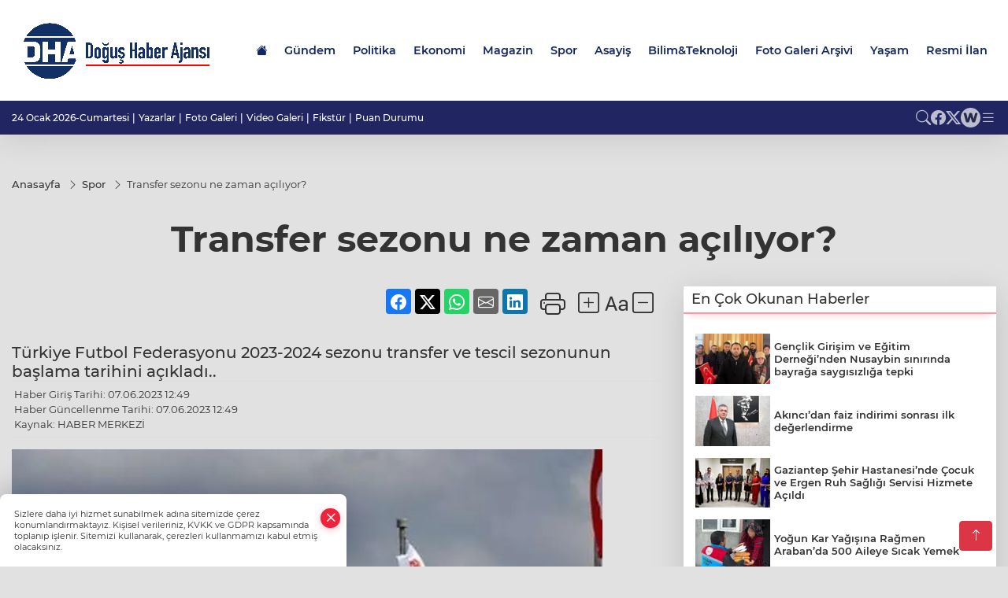

--- FILE ---
content_type: text/html
request_url: https://www.dogushaberajansi.com/spor/transfer-sezonu-ne-zaman-aciliyor-88
body_size: 23746
content:
<!DOCTYPE html>
<html lang="tr">

<head>
	<meta charset="utf-8">
	<meta content="ie=edge" http-equiv="x-ua-compatible">
	<meta content="width=device-width, initial-scale=1, shrink-to-fit=no" name="viewport">
	<link rel="canonical" href="https://www.dogushaberajansi.com/spor/transfer-sezonu-ne-zaman-aciliyor-88">
	<link rel="alternate" title="RSS" href="https://www.dogushaberajansi.com/rss" type="application/rss+xml"> 
	<meta name="robots" content="max-image-preview:large">
	<link rel="amphtml" href="https://www.dogushaberajansi.com/amp/spor/transfer-sezonu-ne-zaman-aciliyor-88">
	<meta property="og:title" content="Transfer sezonu ne zaman açılıyor? - Doğuş Haber Ajansı">
	<meta name="title" content="Transfer sezonu ne zaman açılıyor? - Doğuş Haber Ajansı">
	<meta name="datePublished" content="2023-06-07T12:49:00+0300">
	<meta name="dateModified" content="2023-06-07T12:49:00+0300">
	<meta name="articleSection" content="news">
	<meta name="articleAuthor" content="HABER MERKEZİ">
	<meta property="og:image" content="https://www.dogushaberajansi.com/cdn/mM8J4tpC8IjtUeeUK6eyIXtpM4I=/1200x630/webp/2023/06/07/transfer-sezonu-ne-zaman-aciliyor-1686131390-183_large.webp">
	<meta property="og:image:width" content="1200">
    <meta property="og:image:height" content="630">
	<meta name="twitter:card" content="summary_large_image">
	<meta name="twitter:image" content="https://www.dogushaberajansi.com/cdn/mM8J4tpC8IjtUeeUK6eyIXtpM4I=/1200x630/webp/2023/06/07/transfer-sezonu-ne-zaman-aciliyor-1686131390-183_large.webp">
	<link href="https://www.dogushaberajansi.com/static/2023/07/15/ms-icon-310x310-1686139408-379.png" rel="icon" type="image/png">


	<link href="https://www.dogushaberajansi.com/assets/fonts/bs-icons.css" rel="preload" as="style" type="text/css">
	<link href="https://www.dogushaberajansi.com/assets/fonts/bs-icons.css" rel="stylesheet" type="text/css">

	<link href="https://www.dogushaberajansi.com/assets/css/base.min.css" rel="preload" as="style" type="text/css">
	<link href="https://www.dogushaberajansi.com/assets/css/base.min.css" rel="stylesheet" type="text/css">

	<link href="https://www.dogushaberajansi.com/assets/css/helper.min.css" rel="preload" as="style" type="text/css">
	<link href="https://www.dogushaberajansi.com/assets/css/helper.min.css" rel="stylesheet" type="text/css">
	
	<title>Transfer sezonu ne zaman açılıyor? - Doğuş Haber Ajansı</title>
	<meta name="description" content="Türkiye Futbol Federasyonu 2023-2024 sezonu transfer ve tescil sezonunun başlama tarihini açıkladı..">

	<link rel="preload" crossorigin="anonymous" as="font" type="font/woff2" href="https://www.dogushaberajansi.com/assets/fonts/montserrat/JTURjIg1_i6t8kCHKm45_bZF3gfD_u50.woff2">
	<link rel="preload" crossorigin="anonymous" as="font" type="font/woff2" href="https://www.dogushaberajansi.com/assets/fonts/montserrat/JTURjIg1_i6t8kCHKm45_bZF3gnD_g.woff2">
	<link rel="preload" crossorigin="anonymous" as="font" type="font/woff2" href="https://www.dogushaberajansi.com/assets/fonts/montserrat/JTURjIg1_i6t8kCHKm45_dJE3gfD_u50.woff2">
	<link rel="preload" crossorigin="anonymous" as="font" type="font/woff2" href="https://www.dogushaberajansi.com/assets/fonts/montserrat/JTURjIg1_i6t8kCHKm45_dJE3gnD_g.woff2">
	<link rel="preload" crossorigin="anonymous" as="font" type="font/woff2" href="https://www.dogushaberajansi.com/assets/fonts/montserrat/JTURjIg1_i6t8kCHKm45_ZpC3gfD_u50.woff2">
	<link rel="preload" crossorigin="anonymous" as="font" type="font/woff2" href="https://www.dogushaberajansi.com/assets/fonts/montserrat/JTURjIg1_i6t8kCHKm45_ZpC3gnD_g.woff2">
	<link rel="preload" crossorigin="anonymous" as="font" type="font/woff2" href="https://www.dogushaberajansi.com/assets/fonts/montserrat/JTUSjIg1_i6t8kCHKm459Wdhyzbi.woff2">
	<link rel="preload" crossorigin="anonymous" as="font" type="font/woff2" href="https://www.dogushaberajansi.com/assets/fonts/montserrat/JTUSjIg1_i6t8kCHKm459Wlhyw.woff2">
	<link href="https://www.dogushaberajansi.com/assets/fonts/montserrat/fonts.min.css" rel="stylesheet">

	<script>
		function onError() {
			this.onerror = null;
			for(var i = 0; i < this.parentNode.children.length - 1; i++) {
			this.parentNode.children[i].srcset = this.src;
			}
		}
	</script>

	
	
		<!-- Google tag (gtag.js) -->
<script async src="https://www.googletagmanager.com/gtag/js?id=G-2NQ2D11YPC"></script>
<script>
  window.dataLayer = window.dataLayer || [];
  function gtag(){dataLayer.push(arguments);}
  gtag('js', new Date());

  gtag('config', 'G-2NQ2D11YPC');
</script>

<script async src="https://pagead2.googlesyndication.com/pagead/js/adsbygoogle.js?client=ca-pub-9377159573560243"
     crossorigin="anonymous"></script>


	<!-- Global site tag (gtag.js) - Google Analytics -->
	<script async src="https://www.googletagmanager.com/gtag/js?id=G-2NQ2D11YPC"></script>
	<script>
	window.dataLayer = window.dataLayer || [];
	function gtag(){dataLayer.push(arguments);}
	gtag('js', new Date());
	var analyticsGA4Code = 'G-2NQ2D11YPC';
	gtag('config', 'G-2NQ2D11YPC');
	</script>

	<script type="application/ld+json">
		{"@context":"https://schema.org","@type":"NewsMediaOrganization","name":"Doğuş Haber Ajansı","url":"dogushaberajansi.com","logo":{"@type":"ImageObject","url":"https://www.dogushaberajansi.com/static/2023/07/15/logo-kopya-1686142519-979.png","width":160,"height":90},"sameAs":["https://www.facebook.com/gaziantepdogusgazete","https://twitter.com/dogushaberajans ","https://dogushaberajansi.web.tv/"]}
	</script>

	<script type="application/ld+json">
		{"@context":"https://schema.org","@type":"WebPage","name":"Doğuş Haber Ajansı","url":"dogushaberajansi.com","description":"Güncel Haberler, Son Dakika","breadcrumb":{"@type":"BreadcrumbList","itemListElement":[{"@type":"ListItem","position":1,"name":"Anasayfa","item":"dogushaberajansi.com"}]}}
	</script>

	<script type="application/ld+json">
		{"type":"siteInfo","name":"Doğuş Haber Ajansı","url":"dogushaberajansi.com","description":"Güncel Haberler, Son Dakika","logo":"https://www.dogushaberajansi.com/static/2023/07/15/logo-kopya-1686142519-814.png","socialMedia":{"facebookUrl":"https://www.facebook.com/gaziantepdogusgazete","twitterUrl":"https://twitter.com/dogushaberajans ","webTvUrl":"https://dogushaberajansi.web.tv/","youtubeUrl":"","instagramUrl":""}}
	</script>
	
	<script type="application/ld+json">
		{"type":"analyticsGA4Code","analyticsGA4Code":"G-2NQ2D11YPC"}
	</script>
</head>
<body
	 
	 style="background-color: #e1e1e1;" 
>


	<script>
		let refreshTime = "180";
	</script>

<script>
	if(typeof refreshTime !== 'undefined') {
		setTimeout(function(){
			window.location.reload(1);
		}, refreshTime * 1000);
	}
</script>


	<div class="page"> 
		  <style>
.header12 .top{padding: 0.5rem 0;border-bottom: 1px solid rgba(0, 0, 0, 0.1)}.header12 .menu,.header12 .socialmedia{display: flex;flex-wrap: wrap;align-items: center;gap: 0.3rem}.header12 .menu,.header12 .menu a,.header12 .socialmedia a{font-size: 0.75rem;font-weight: 500}.header12 .menu li:not(:last-child):after{content: "|";margin: 0 4px}.header12 .menu a:hover{text-decoration: underline}.header12 .socialmedia{gap: 1rem}.header12 .socialmedia a{font-size: 1.2rem;opacity: 0.7;transition: 0.3s}.header12 .socialmedia a:hover{opacity: 1}.header12 .mid{background: var(--midbar)}.header12 .mid .main-menu a{padding: 20px 11px}.header12 .bottom .mainmenu ul{display: flex;flex-wrap: wrap;gap: 1rem}.header12 .bottom a{font-weight: 500;padding: 1rem 0.7rem;font-size: 1rem;padding: 1rem 0.5rem;display: block;opacity: 0.9}
.header12 .bottom a:hover{background:rgba(0,0,0,.1);opacity:1}.header12 .main-menu>ul>li:hover>a:before{display:none}.hovermenu{position:absolute;width:100%;background:rgba(0,0,0,.93);top:0;left:0;z-index:80;visibility:hidden;top:-15%;opacity:0;transition-duration:.4s;transition-timing-function:cubic-bezier(.5,.01,0,1);backdrop-filter:blur(6px)}.hovermenu.active{visibility:visible;top:0;opacity:1}.hovermenu a{color:#f8f8f8}.hovermenu .logo img{max-height:unset}.closehover{background:0 0;border:0;color:#fff}.leftblock,.rightblock{width:100%;height:100%}.leftblock{background:#1a1a1a;padding:15px}.rightblock{padding:30px}.allmenus{display:flex;flex-wrap:wrap}.allmenus>li{width:20%;margin-bottom:15px}.allmenus .title{color:#fff;font-size:20px;font-weight:600;margin-bottom:15px;display:block}.allmenus a{color:#ddd;display:block;padding:4px 0;font-size:14px}.allmenus a:hover{color:#ef233c;padding-left:3px}.hovermenu .bigtitle{color:#787878;font-size:19px;padding:6px 0;display:block;margin:12px 0;border-bottom:2px solid #424242;border-top:2px solid #424242;font-weight:800}
.social-box a{display:block;width:100%;padding:8px;border-radius:6px;margin-bottom:4px;font-size:16px;font-weight:500}.social-box .facebook{background:linear-gradient(to left,#1877f2,#3b5998)}.social-box.twitter {background: linear-gradient(to left, #000000, #333333);}.social-box .instagram{background:linear-gradient(45deg,#f09433 0%,#e6683c 25%,#dc2743 50%,#cc2366 75%,#bc1888 100%)}.social-box .linkedin{background:linear-gradient(to left,#0a66c2,#3b5998)}.social-box .youtube{background:linear-gradient(to left,#ee1d52,red)}.social-box .webtv{background:linear-gradient(to left,#1d2c49,#0b1d3b)}.social-box .webtv img{filter:brightness(0) invert(1)}.social-box a:hover{padding-left:20px}.app-box a{margin-bottom:10px;display:block}.largemenu.opened i.bi-list:before,.menuender i:before{content:"\f659";font-size:15px;width:20px;height:20px;line-height:20px}.hoverlay{position:fixed;width:100%;height:100%;top:100px;left:0;z-index:49}.menuender{position:absolute;color:#6c6c6c;right:10px;top:10px;cursor:pointer;border:2px solid #6c6c6c;display:inline-block;padding:6px;text-align:center;border-radius:8px;transition:.3s;z-index:999}
.menuender:hover{color:#efefef;border-color:#efefef}.largemenu i{font-size:20px !important;line-height:0;color:#fff}.header12 .searchzone{position:fixed;background:rgba(0,0,0,.5);width:100%;height:100%;top:0;left:0;z-index:90;display:flex;align-items:center;justify-content:center;backdrop-filter:blur(2px);transform:scale(.9,.9);transform-origin:center;opacity:0;padding:1rem;transition:.1s;visibility:hidden}.header12 .searchzone.active{transform:scale(1,1);opacity:1;visibility:visible}.header12 .searchzone form{width:100%;max-width:800px}.header12 .searchzone form input{background:0 0;border:0;border-bottom:1px solid #efefef;color:#fff;padding-left:0}.header12 .searchzone form input::placeholder{color:#efefef}.header12 .searchzone form button{position:absolute;top:0;right:0;padding:.5rem;background:0 0;border:0;color:#fff}.closesearch{position:absolute;color:#fff;font-size:2rem;top:10px;right:10px;cursor:pointer}.searchbtn.mobile{padding:.5rem;color:#fff;border:1px solid #ffffff69;border-radius:11px}
header.header12.fixed .google-auto-placed {display: none;} .mobile-act{padding-left: 0px;}
.topMenuBackground { background-color: #ffffff !important; }
.topMenuText, .topMenuText * { color: #122663 !important; }
.bottomMenuBackground { background-color: #212663; }
.bottomMenuText, .bottomMenuText * { color: #ffffff !important; }
.mobileMenuBackground { background-color:  !important; }
.mobileMenuText, .mobileMenuText * { color:  !important; }
.backbtn{font-size:2rem;color:#ffffff!important;background:;width:40px;height:40px;display:block;text-align:center;border-radius:11px;box-shadow:0 7px 11px #ef233c2e;line-height:40px;display:none;}
@media only screen and (max-width:992px){.backbtn{display:block;}}
/* Mobile Fix Menu */
.mobile-fix-menu {
    background-color: #2B2D42 !important;
}
.mobile-fix-menu li a {
    color: #ffffff !important;
}
.mobile-fix-menu li a i {
    color: #ffffff !important;
}
</style>

<header class="header12">
    <div class="mid topMenuBackground topMenuText">
        <div class="container">
            <div class="flex flex-wrap justify-content-between py-3 align-items-center">
                <a class="backbtn" id="mobileBackButton" title="Geri Dön" href="javascript:;" onclick="window.history.back();" ><i class="bi bi-arrow-left"></i></a>
                <script>
  if(window.location.pathname === "/") {
    document.getElementById("mobileBackButton").style.display = "none";
  }else if(window.screen.width < 992){
    document.getElementById("mobileBackButton").style.display = "block";
  }else if(window.screen.width > 992 && window.location.pathname !== "/"){
    document.getElementById("mobileBackButton").style.display = "none";
  }
</script>
                <div class="logo" itemscope itemtype="https://schema.org/ImageObject">
                    <a href="https://www.dogushaberajansi.com">
                        <img src="https://www.dogushaberajansi.com/static/2023/07/15/logo-kopya-1686142519-979.png" alt="Doğuş Haber Ajansı" loading="lazy" width="160" height="90">
                    </a>
                    <script>
                        let mobileHeaderLogo = 'https://www.dogushaberajansi.com/static/2023/07/15/logo-kopya-1686142519-814.png';
                        let headerLogo = 'https://www.dogushaberajansi.com/static/2023/07/15/logo-kopya-1686142519-979.png';
                    </script>
                    <script>
  var haderMobileCheck = false;
  (function (a) {
    if (
      /(android|bb\d+|meego).+mobile|avantgo|bada\/|blackberry|blazer|compal|elaine|fennec|hiptop|iemobile|ip(hone|od)|iris|kindle|lge |maemo|midp|mmp|mobile.+firefox|netfront|opera m(ob|in)i|palm( os)?|phone|p(ixi|re)\/|plucker|pocket|psp|series(4|6)0|symbian|treo|up\.(browser|link)|vodafone|wap|windows ce|xda|xiino/i
      .test(a) ||
      /1207|6310|6590|3gso|4thp|50[1-6]i|770s|802s|a wa|abac|ac(er|oo|s\-)|ai(ko|rn)|al(av|ca|co)|amoi|an(ex|ny|yw)|aptu|ar(ch|go)|as(te|us)|attw|au(di|\-m|r |s )|avan|be(ck|ll|nq)|bi(lb|rd)|bl(ac|az)|br(e|v)w|bumb|bw\-(n|u)|c55\/|capi|ccwa|cdm\-|cell|chtm|cldc|cmd\-|co(mp|nd)|craw|da(it|ll|ng)|dbte|dc\-s|devi|dica|dmob|do(c|p)o|ds(12|\-d)|el(49|ai)|em(l2|ul)|er(ic|k0)|esl8|ez([4-7]0|os|wa|ze)|fetc|fly(\-|_)|g1 u|g560|gene|gf\-5|g\-mo|go(\.w|od)|gr(ad|un)|haie|hcit|hd\-(m|p|t)|hei\-|hi(pt|ta)|hp( i|ip)|hs\-c|ht(c(\-| |_|a|g|p|s|t)|tp)|hu(aw|tc)|i\-(20|go|ma)|i230|iac( |\-|\/)|ibro|idea|ig01|ikom|im1k|inno|ipaq|iris|ja(t|v)a|jbro|jemu|jigs|kddi|keji|kgt( |\/)|klon|kpt |kwc\-|kyo(c|k)|le(no|xi)|lg( g|\/(k|l|u)|50|54|\-[a-w])|libw|lynx|m1\-w|m3ga|m50\/|ma(te|ui|xo)|mc(01|21|ca)|m\-cr|me(rc|ri)|mi(o8|oa|ts)|mmef|mo(01|02|bi|de|do|t(\-| |o|v)|zz)|mt(50|p1|v )|mwbp|mywa|n10[0-2]|n20[2-3]|n30(0|2)|n50(0|2|5)|n7(0(0|1)|10)|ne((c|m)\-|on|tf|wf|wg|wt)|nok(6|i)|nzph|o2im|op(ti|wv)|oran|owg1|p800|pan(a|d|t)|pdxg|pg(13|\-([1-8]|c))|phil|pire|pl(ay|uc)|pn\-2|po(ck|rt|se)|prox|psio|pt\-g|qa\-a|qc(07|12|21|32|60|\-[2-7]|i\-)|qtek|r380|r600|raks|rim9|ro(ve|zo)|s55\/|sa(ge|ma|mm|ms|ny|va)|sc(01|h\-|oo|p\-)|sdk\/|se(c(\-|0|1)|47|mc|nd|ri)|sgh\-|shar|sie(\-|m)|sk\-0|sl(45|id)|sm(al|ar|b3|it|t5)|so(ft|ny)|sp(01|h\-|v\-|v )|sy(01|mb)|t2(18|50)|t6(00|10|18)|ta(gt|lk)|tcl\-|tdg\-|tel(i|m)|tim\-|t\-mo|to(pl|sh)|ts(70|m\-|m3|m5)|tx\-9|up(\.b|g1|si)|utst|v400|v750|veri|vi(rg|te)|vk(40|5[0-3]|\-v)|vm40|voda|vulc|vx(52|53|60|61|70|80|81|83|85|98)|w3c(\-| )|webc|whit|wi(g |nc|nw)|wmlb|wonu|x700|yas\-|your|zeto|zte\-/i
      .test(a.substr(0, 4))) haderMobileCheck = true;
  })(navigator.userAgent || navigator.vendor || window.opera);

  if (typeof mobileHeaderLogo !== 'undefined') {
    var img = document.querySelector('.logo img');

    if (haderMobileCheck && mobileHeaderLogo !== '') {
      img.src = mobileHeaderLogo;
    } else if (mobileHeaderLogo !== '') {
      img.src = headerLogo;
    }
  }
  
  if (typeof siteMobileFooterLogo !== 'undefined') {
    var img = document.querySelector('#logoFooter img');
    if (haderMobileCheck && siteMobileFooterLogo !== '') {
      img.src = siteMobileFooterLogo;
    } else if (siteMobileFooterLogo !== '') {
      img.src = footerLogo;
    }
  }
</script>
                </div>

                <div class="tool d-flex d-lg-none vt-center">
                    <a href="javascript:;" title="Menü" class="mobile-act"> <i class="bi bi-list"></i></a>
                </div>

                <div class=" relative justify-content-between align-items-center d-none d-lg-flex">
                    <nav class="main-menu">
                        <ul>
                            <li class="d-none d-lg-block">
                                <a href="https://www.dogushaberajansi.com" title="Anasayfa">
                                    <i class="bi bi-house-fill"></i>
                                </a>
                            </li>
                            <li class="sub-menu" >
                                <a href="https://www.dogushaberajansi.com/gundem" title="Gündem" target="_blank">
                                    Gündem
                                </a>
                            </li>
                            <li >
                                <a href="https://www.dogushaberajansi.com/politika" title="Politika" target="_blank">
                                    Politika
                                </a>
                            </li>
                            <li >
                                <a href="https://www.dogushaberajansi.com/ekonomi" title="Ekonomi" target="_blank">
                                    Ekonomi
                                </a>
                            </li>
                            <li >
                                <a href="https://www.dogushaberajansi.com/magazin" title="Magazin" target="_blank">
                                    Magazin
                                </a>
                            </li>
                            <li >
                                <a href="https://www.dogushaberajansi.com/spor" title="Spor" target="_blank">
                                    Spor
                                </a>
                            </li>
                            <li >
                                <a href="https://www.dogushaberajansi.com/asayis" title="Asayiş" target="_blank">
                                    Asayiş
                                </a>
                            </li>
                            <li >
                                <a href="https://www.dogushaberajansi.com/bilim-teknoloji" title="Bilim&amp;Teknoloji" target="_blank">
                                    Bilim&amp;Teknoloji
                                </a>
                            </li>
                            <li >
                                <a href="https://www.dogushaberajansi.com/galeriler/foto-galeri-arsivi-25" title="Foto Galeri Arşivi" target="_blank">
                                    Foto Galeri Arşivi
                                </a>
                            </li>
                            <li >
                                <a href="https://www.dogushaberajansi.com/videolar/yasam-11" title="Yaşam" target="_blank">
                                    Yaşam
                                </a>
                            </li>
                            <li >
                                <a href="https://www.dogushaberajansi.com/resmi-ilanlar" title="Resmi İlan" target="_blank">
                                    Resmi İlan
                                </a>
                            </li>
                        </ul>
                    </nav>
                    <script type="application/ld+json">
                        {"type":"menu","menu":[{"title":"Gündem","link":"https://www.dogushaberajansi.com/gundem","hasSubItems":true,"subItems":[{"title":"Kültür&amp;Sanat","link":"/haber/gundem-1/kultur-sanat-37"}]},{"title":"Politika","link":"https://www.dogushaberajansi.com/politika","hasSubItems":false,"subItems":[]},{"title":"Ekonomi","link":"https://www.dogushaberajansi.com/ekonomi","hasSubItems":false,"subItems":[]},{"title":"Magazin","link":"https://www.dogushaberajansi.com/magazin","hasSubItems":false,"subItems":[]},{"title":"Spor","link":"https://www.dogushaberajansi.com/spor","hasSubItems":false,"subItems":[]},{"title":"Asayiş","link":"https://www.dogushaberajansi.com/asayis","hasSubItems":false,"subItems":[]},{"title":"Bilim&amp;Teknoloji","link":"https://www.dogushaberajansi.com/bilim-teknoloji","hasSubItems":false,"subItems":[]},{"title":"Foto Galeri Arşivi","link":"https://www.dogushaberajansi.com/galeriler/foto-galeri-arsivi-25","hasSubItems":false,"subItems":[]},{"title":"Yaşam","link":"https://www.dogushaberajansi.com/videolar/yasam-11","hasSubItems":false,"subItems":[]},{"title":"Resmi İlan","link":"https://www.dogushaberajansi.com/resmi-ilanlar","hasSubItems":false,"subItems":[]}]}
                        </script>
                </div>
            </div>
        </div>
    </div>

    <div class="top d-none d-lg-block bottomMenuBackground">
        <div class="container">
            <div class="row align-items-center">
                <div class="col-lg-8">
                    <ul class="menu bottomMenuText">
                        <li>24 Ocak 2026-Cumartesi</li>
                            <li><a href="/yazarlar">Yazarlar</a></li>
                        <li><a href="/galeriler">Foto Galeri</a></li>
                        <li><a href="/videolar">Video Galeri</a></li>
                        <li><a href="/fikstur" title="Fikstür"> Fikstür</a></li>
                        <li><a href="/puan-durumu" title="puan-durumu"> Puan Durumu</a></li>
                    </ul>
                </div>
                <div class="col-lg-4 justify-content-end flex align-items-center">
                    <div class="socialmedia bottomMenuText">
                        <a href="javascript:void(0)" onmouseup="setTimeout(function(){$('.searchbox-input').focus()},500);" class="searchbtn"><i class="bi bi-search"></i> </a>
                        <a href="https://www.facebook.com/gaziantepdogusgazete" target="_blank"><i class="bi bi-facebook"></i> </a>
                        
                        <a href="https://twitter.com/dogushaberajans " target="_blank"><i class="bi bi-twitter-x"></i> </a>
                        
                        
                        <a href="https://dogushaberajansi.web.tv/" target="_blank" class="webtv" title="Web.tv"><img src="https://www.dogushaberajansi.com/assets/images/webtvicon-white-bg.svg" width="25" height="25" alt="webtvicon" loading="lazy"></a>
                            <a href="javascript:;" title="Menü" class="largemenu"> <i class="bi bi-list"></i> </a>
                    </div>
                </div>
            </div>
        </div>
    </div>

    <div class="col-12">
        <div class="hovermenu">
            <span class="menuender"><i class="bi bi-x"></i></span>
            <div class="container">
                <div class="row">
                    <div class="col-lg-3">
                        <div class="leftblock">
                            <div class="logo" itemscope itemtype="https://schema.org/ImageObject">
                                <a href="https://www.dogushaberajansi.com">
                                    <img src="https://www.dogushaberajansi.com/static/2023/07/15/logo-kopya-1686142519-979.png" alt="Doğuş Haber Ajansı" loading="lazy" width="160" height="90">
                                </a>
                                <script>
                                    mobileHeaderLogo = 'https://www.dogushaberajansi.com/static/2023/07/15/logo-kopya-1686142519-814.png';
                                    headerLogo = 'https://www.dogushaberajansi.com/static/2023/07/15/logo-kopya-1686142519-979.png';
                                </script>
                                <script>
  var haderMobileCheck = false;
  (function (a) {
    if (
      /(android|bb\d+|meego).+mobile|avantgo|bada\/|blackberry|blazer|compal|elaine|fennec|hiptop|iemobile|ip(hone|od)|iris|kindle|lge |maemo|midp|mmp|mobile.+firefox|netfront|opera m(ob|in)i|palm( os)?|phone|p(ixi|re)\/|plucker|pocket|psp|series(4|6)0|symbian|treo|up\.(browser|link)|vodafone|wap|windows ce|xda|xiino/i
      .test(a) ||
      /1207|6310|6590|3gso|4thp|50[1-6]i|770s|802s|a wa|abac|ac(er|oo|s\-)|ai(ko|rn)|al(av|ca|co)|amoi|an(ex|ny|yw)|aptu|ar(ch|go)|as(te|us)|attw|au(di|\-m|r |s )|avan|be(ck|ll|nq)|bi(lb|rd)|bl(ac|az)|br(e|v)w|bumb|bw\-(n|u)|c55\/|capi|ccwa|cdm\-|cell|chtm|cldc|cmd\-|co(mp|nd)|craw|da(it|ll|ng)|dbte|dc\-s|devi|dica|dmob|do(c|p)o|ds(12|\-d)|el(49|ai)|em(l2|ul)|er(ic|k0)|esl8|ez([4-7]0|os|wa|ze)|fetc|fly(\-|_)|g1 u|g560|gene|gf\-5|g\-mo|go(\.w|od)|gr(ad|un)|haie|hcit|hd\-(m|p|t)|hei\-|hi(pt|ta)|hp( i|ip)|hs\-c|ht(c(\-| |_|a|g|p|s|t)|tp)|hu(aw|tc)|i\-(20|go|ma)|i230|iac( |\-|\/)|ibro|idea|ig01|ikom|im1k|inno|ipaq|iris|ja(t|v)a|jbro|jemu|jigs|kddi|keji|kgt( |\/)|klon|kpt |kwc\-|kyo(c|k)|le(no|xi)|lg( g|\/(k|l|u)|50|54|\-[a-w])|libw|lynx|m1\-w|m3ga|m50\/|ma(te|ui|xo)|mc(01|21|ca)|m\-cr|me(rc|ri)|mi(o8|oa|ts)|mmef|mo(01|02|bi|de|do|t(\-| |o|v)|zz)|mt(50|p1|v )|mwbp|mywa|n10[0-2]|n20[2-3]|n30(0|2)|n50(0|2|5)|n7(0(0|1)|10)|ne((c|m)\-|on|tf|wf|wg|wt)|nok(6|i)|nzph|o2im|op(ti|wv)|oran|owg1|p800|pan(a|d|t)|pdxg|pg(13|\-([1-8]|c))|phil|pire|pl(ay|uc)|pn\-2|po(ck|rt|se)|prox|psio|pt\-g|qa\-a|qc(07|12|21|32|60|\-[2-7]|i\-)|qtek|r380|r600|raks|rim9|ro(ve|zo)|s55\/|sa(ge|ma|mm|ms|ny|va)|sc(01|h\-|oo|p\-)|sdk\/|se(c(\-|0|1)|47|mc|nd|ri)|sgh\-|shar|sie(\-|m)|sk\-0|sl(45|id)|sm(al|ar|b3|it|t5)|so(ft|ny)|sp(01|h\-|v\-|v )|sy(01|mb)|t2(18|50)|t6(00|10|18)|ta(gt|lk)|tcl\-|tdg\-|tel(i|m)|tim\-|t\-mo|to(pl|sh)|ts(70|m\-|m3|m5)|tx\-9|up(\.b|g1|si)|utst|v400|v750|veri|vi(rg|te)|vk(40|5[0-3]|\-v)|vm40|voda|vulc|vx(52|53|60|61|70|80|81|83|85|98)|w3c(\-| )|webc|whit|wi(g |nc|nw)|wmlb|wonu|x700|yas\-|your|zeto|zte\-/i
      .test(a.substr(0, 4))) haderMobileCheck = true;
  })(navigator.userAgent || navigator.vendor || window.opera);

  if (typeof mobileHeaderLogo !== 'undefined') {
    var img = document.querySelector('.logo img');

    if (haderMobileCheck && mobileHeaderLogo !== '') {
      img.src = mobileHeaderLogo;
    } else if (mobileHeaderLogo !== '') {
      img.src = headerLogo;
    }
  }
  
  if (typeof siteMobileFooterLogo !== 'undefined') {
    var img = document.querySelector('#logoFooter img');
    if (haderMobileCheck && siteMobileFooterLogo !== '') {
      img.src = siteMobileFooterLogo;
    } else if (siteMobileFooterLogo !== '') {
      img.src = footerLogo;
    }
  }
</script>
                            </div>
                            <div class="social-box">
                                <span class="bigtitle">Bizi Takip Edin!</span>
                                <a href="https://www.facebook.com/gaziantepdogusgazete" target="_blank" class="facebook" title="Facebook"><i class="bi bi-facebook"></i> Facebook</a>
                                
                                <a href="https://twitter.com/dogushaberajans " target="_blank" class="twitter" title="X"><i class="bi bi-twitter-x"></i> x.com</a>
                                
                                
                                <a href="https://dogushaberajansi.web.tv/" target="_blank" class="webtv" title="Web.tv"><img
                                        src="https://www.dogushaberajansi.com/assets/images/webtvicon.svg" width="25" height="25" alt="webtvicon">
                                         Web.tv
                                </a>
                            </div>
                        </div>
                    </div>
                    <div class="col-lg-9">
                        <div class="rightblock">
                            <ul class="allmenus">
                                <li>
                                    <span class="title">Haberler</span>
                                    <ul>
                                        <li>
                                            <a href="https://www.dogushaberajansi.com/gundem" title="Haberler">Gündem</a>
                                        </li>
                                        <li>
                                            <a href="https://www.dogushaberajansi.com/politika" title="Haberler">Politika</a>
                                        </li>
                                        <li>
                                            <a href="https://www.dogushaberajansi.com/ekonomi" title="Haberler">Ekonomi</a>
                                        </li>
                                        <li>
                                            <a href="https://www.dogushaberajansi.com/magazin" title="Haberler">Magazin</a>
                                        </li>
                                        <li>
                                            <a href="https://www.dogushaberajansi.com/spor" title="Haberler">Spor</a>
                                        </li>
                                        <li>
                                            <a href="https://www.dogushaberajansi.com/asayis" title="Haberler">Asayiş</a>
                                        </li>
                                        <li>
                                            <a href="https://www.dogushaberajansi.com/bilim-teknoloji" title="Haberler">Bilim&amp;Teknoloji</a>
                                        </li>
                                        <li>
                                            <a href="https://www.dogushaberajansi.com/saglik" title="Haberler">Sağlık</a>
                                        </li>
                                        <li>
                                            <a href="https://www.dogushaberajansi.com/egitim" title="Haberler">Eğitim</a>
                                        </li>
                                        <li>
                                            <a href="https://www.dogushaberajansi.com/dunya" title="Haberler">Dünya</a>
                                        </li>
                                        <li>
                                            <a href="https://www.dogushaberajansi.com/kultur-sanat" title="Haberler">Kültür&amp;Sanat</a>
                                        </li>
                                        <li>
                                            <a href="https://www.dogushaberajansi.com/cevre" title="Haberler">Çevre</a>
                                        </li>
                                        <li>
                                            <a href="https://www.dogushaberajansi.com/genel" title="Haberler">Genel</a>
                                        </li>
                                        <li>
                                            <a href="https://www.dogushaberajansi.com/haberde-insan" title="Haberler">Haberde İnsan</a>
                                        </li>
                                    </ul>
                                </li>
                                <li>
                                    <span class="title">Foto Galeri</span>
                                    <ul>
                                        <li>
                                            <a href="https://www.dogushaberajansi.com/galeriler/yasam-6" title="Fotoğraflar">Yaşam</a>
                                        </li>

                                        <li>
                                            <a href="https://www.dogushaberajansi.com/galeriler/spor-7" title="Fotoğraflar">Spor</a>
                                        </li>
                                    </ul>
                                </li>
                                <li>
                                    <span class="title">Video Galeri</span>
                                    <ul>
                                        <li>
                                            <a href="https://www.dogushaberajansi.com/videolar/yasam-11" title="Videolar">Yaşam</a>
                                        </li>

                                        <li>
                                            <a href="https://www.dogushaberajansi.com/videolar/spor-12" title="Videolar">Spor</a>
                                        </li>

                                        <li>
                                            <a href="https://www.dogushaberajansi.com/videolar/magazin-13" title="Videolar">Magazin</a>
                                        </li>

                                        <li>
                                            <a href="https://www.dogushaberajansi.com/videolar/bilim-teknoloji-14" title="Videolar">Bilim&amp;Teknoloji</a>
                                        </li>

                                        <li>
                                            <a href="https://www.dogushaberajansi.com/videolar/ekonomi-18" title="Videolar">Ekonomi</a>
                                        </li>

                                        <li>
                                            <a href="https://www.dogushaberajansi.com/videolar/video-galeri-arsivi-22" title="Videolar">Video Galeri Arşivi</a>
                                        </li>

                                        <li>
                                            <a href="https://www.dogushaberajansi.com/videolar/asayis-32" title="Videolar">Asayiş</a>
                                        </li>

                                        <li>
                                            <a href="https://www.dogushaberajansi.com/videolar/politika-34" title="Videolar">Politika</a>
                                        </li>

                                        <li>
                                            <a href="https://www.dogushaberajansi.com/videolar/cevre-40" title="Videolar">Çevre</a>
                                        </li>

                                        <li>
                                            <a href="https://www.dogushaberajansi.com/videolar/egitim-41" title="Videolar">Eğitim</a>
                                        </li>

                                        <li>
                                            <a href="https://www.dogushaberajansi.com/videolar/genel-46" title="Videolar">Genel</a>
                                        </li>

                                        <li>
                                            <a href="https://www.dogushaberajansi.com/videolar/haberde-insan-48" title="Videolar">Haberde İnsan</a>
                                        </li>

                                        <li>
                                            <a href="https://www.dogushaberajansi.com/videolar/dunya-50" title="Videolar">Dünya</a>
                                        </li>

                                        <li>
                                            <a href="https://www.dogushaberajansi.com/videolar/gundem-52" title="Videolar">Gündem</a>
                                        </li>
                                    </ul>
                                </li>
                            </ul>
                        </div>

                    </div>
                </div>
            </div>
        </div>
        <script>
  // mobile drag-drop refresh script finished
  function initMegaMenu() {
    var el = $('.largemenu'); 
    var fel = $('.hovermenu');
    el.on("click", function(){
      toggleMegaMenu();
    }); 
    $("body").delegate(".hoverlay, .menuender","click",function(){
            el.removeClass("opened")
          $(".hovermenu.active").removeClass("active");
          $(".hoverlay").remove();
    })
  }
  var runFunctions = runFunctions || [];
	runFunctions.push('initMegaMenu');

  function toggleMegaMenu() {
    var el = $('.largemenu'); 
    var fel = $('.hovermenu');
    if(el.hasClass("opened")){
            el.removeClass("opened");
            fel.toggleClass('active');
            $(".hoverlay").remove();
        }else{
            el.addClass("opened")
            fel.toggleClass('active')
        }
  }
  
</script>
    </div>

    <div class="searchzone">
        <i class="bi bi-x-lg closesearch"></i>
        <form class="search" name="searchForm" action="/arama" method="get">
            <div class="position-relative">
                <input type="text" id="searchbox-kind" name="tur" class="searchbox-kind d-none" value="1"
                    onkeypress="removeScriptTagsInputs()">
                <input type="text" id="searchbox-date" name="tarih" class="searchbox-date d-none"
                    onkeypress="removeScriptTagsInputs()">
                <input type="search" placeholder="Aramak istediğiniz kelimeyi yazın..." name="ara"
                    class="searchbox-input" onkeypress="searchFunction(event);">
                <input type="text" name="from" class="searchbox-where d-none" value="header"
                    onkeypress="removeScriptTagsInputs()">
            </div>
        </form>
    </div>

    <div class="mobile-menu mobileMenuBackground mobileMenuText">
        <div class="topmenu">
            <a href="/"><i class="bi bi-house"></i> Anasayfa</a>
            <a href="/yazarlar"><i class="bi bi-people"></i> Yazarlar</a>
            <a href="/galeriler"><i class="bi bi-images"></i> Foto Galeri</a>
            <a href="/videolar"><i class="bi bi-camera-video"></i> Video Galeri</a>
        </div>
        <div class="menulist"></div>

        <ul>
             <li><a href="/fikstur" title="Fikstür" target="_blank">Fikstür</a></li> 
             <li><a href="/puan-durumu" title="Puan Durumu" target="_blank">Puan Durumu</a></li> 
        </ul>
        <ul>
  <li><a href="/kunye" title="Künye" target="_blank">Künye</a></li>
  <li><a href="/iletisim" title="İletişim" target="_blank">İletişim</a></li>
</ul>

        <div class="social-media">
            <a href="https://www.facebook.com/gaziantepdogusgazete" target="_blank"><i class="bi bi-facebook" style="color: #0165E1;"></i></a>
            
            <a href="https://twitter.com/dogushaberajans " target="_blank"><i class="bi bi-twitter-x" style="color: #1D9BF0;"></i></a>
            
            
            <a href="https://dogushaberajansi.web.tv/" target="_blank" class="webtv" title="Web.tv"><img src="https://www.dogushaberajansi.com/assets/images/webtvicon.svg" width="25" height="25" alt="webtvicon" loading="lazy"></a>
        </div>

    </div>

</header>

<div class="mobile-fix-menu d-none">
    <ul>
        <li><a href="https://www.dogushaberajansi.com"><i class="bi bi-house"></i><span>Anasayfa</span></a></li>
        <li><a href="javascript:;" onclick="openSearch()"><i class="bi bi-search"></i><span>Haber Ara</span></a></li>
        <li><a href="https://www.dogushaberajansi.com/yazarlar"><i class="bi bi-people"></i><span>Yazarlar</span></a></li>
    </ul>
</div>

<div class="search-overlay dropsearch">
    <a href="javascript:;" class="closesearch" onclick="closeSearch()"> <i class="bi bi-x"></i></a>
    <div class="overlay-content">
      <form role="search" action="/arama" method="GET">
        <div class="form-zone">
            <input class="form-control searchbox-input" type="search" name="ara" id="newsSearch" placeholder="Aradığınız haberi buraya yazın">
            <button class="inline-b" type="submit" onclick="removeScriptTagsInputs()"><i class="bi bi-search"></i></button>
        </div>
      </form>
    </div>
</div>

<script>

    document.addEventListener("DOMContentLoaded", function () {
        var div = document.querySelector(".header12");
        var divOffset = div.offsetTop;

        window.addEventListener("scroll", function () {
            var scrollTop = window.pageYOffset || document.documentElement.scrollTop;

            if (scrollTop > 0) {
                div.classList.add("fixed");
            } else {
                div.classList.remove("fixed");
            }
        });
    });

    document.addEventListener("DOMContentLoaded", function () {
        var searchBtns = document.querySelectorAll(".searchbtn");
        var closeSearchBtns = document.querySelectorAll(".closesearch");
        var searchZones = document.querySelectorAll(".searchzone");

        searchBtns.forEach(function (searchBtn) {
            searchBtn.addEventListener("click", function () {
                searchZones.forEach(function (searchZone) {
                    searchZone.classList.add("active");
                });
            });
        });

        closeSearchBtns.forEach(function (closeSearchBtn) {
            closeSearchBtn.addEventListener("click", function () {
                searchZones.forEach(function (searchZone) {
                    searchZone.classList.remove("active");
                });
            });
        });
    });

    function searchFunction(e){
        removeScriptTagsInputs();
        if(e.charCode == 13){
            document.getElementsByName('searchForm')[0].submit();
        }
    }

</script>

<script>
    var headerLogoValue = "https://www.dogushaberajansi.com/static/2023/07/15/logo-kopya-1686142519-979.png";
    var siteTitleValue = "Doğuş Haber Ajansı";
    var brandUrl = "dogushaberajansi.com";
</script>
<script>
    function removeScriptTagsInputs(e) {
        if(!mainMobileCheck()){
            $("#searchbox-kind").val($('<textarea/>').html($("#searchbox-kind").val()).text().toString().replace( /(<([^>]+)>)/ig, '').replace("alert","").replace("(","").replace(")",""));
            $("#searchbox-date").val($('<textarea/>').html($("#searchbox-date").val()).text().toString().replace( /(<([^>]+)>)/ig, '').replace("alert","").replace("(","").replace(")",""));
            $(".searchbox-input").val($('<textarea/>').html($(".searchbox-input").val()).text().toString().replace( /(<([^>]+)>)/ig, '').replace("alert","").replace("(","").replace(")",""));
        }else{
            $(".form-zone #searchbox-kind").val($('<textarea/>').html($(".form-zone #searchbox-kind").val()).text().toString().replace( /(<([^>]+)>)/ig, '').replace("alert","").replace("(","").replace(")",""));
            $(".form-zone #searchbox-date").val($('<textarea/>').html($(".form-zone #searchbox-date").val()).text().toString().replace( /(<([^>]+)>)/ig, '').replace("alert","").replace("(","").replace(")",""));
            $(".form-zone .searchbox-input").val($('<textarea/>').html($(".form-zone .searchbox-input").val()).text().toString().replace( /(<([^>]+)>)/ig, '').replace("alert","").replace("(","").replace(")",""));
        }
    }

    function setDateForSearch() {
        var endDate = new Date();
        var startDate = new Date();
        startDate.setMonth(startDate.getMonth() - 1);

        var endDay = ("0" + endDate.getDate()).slice(-2);
        var endMonth = ("0" + (endDate.getMonth() + 1)).slice(-2);
        var startDay = ("0" + startDate.getDate()).slice(-2);
        var startMonth = ("0" + (startDate.getMonth() + 1)).slice(-2);

        var dateRange =
            startDate.getFullYear() + "-" + startMonth + "-" + startDay +
            "-" +
            endDate.getFullYear() + "-" + endMonth + "-" + endDay;

        $('#searchbox-date').val(dateRange);
    }


    var runFunctions = runFunctions || [];
    runFunctions.push('setDateForSearch');
</script>

    <script type="application/ld+json">
        {"@context":"http://schema.org","@type":"WebSite","name":"Doğuş Haber Ajansı","description":"Güncel Haberler, Son Dakika","url":"https://www.dogushaberajansi.com","potentialAction":{"@type":"SearchAction","target":"https://www.dogushaberajansi.com/arama?tur=1&ara={search_term}","query-input":"required name=search_term"}}
    </script>

 
		<div class="refresher"> 
			
<section class="breadcrumb " style="padding-top:45px; ">
    <div class="container">
        <div class="row ">
            <div class="col-lg-12 ">
                    <style> 
  .breadcrumb{padding:0px;background:transparent;font-size:13px;}
  .breadcrumb ul{display:flex;}
  .breadcrumb li:not(:last-child)::after{content:"\f285";font-family:bootstrap-icons !important;position:relative;margin:0 5px;top:2px;font-size:13px;}
  .breadcrumb a{font-weight:500;}
  @media(max-width:520px){.breadcrumb li:last-child{width:min-content;}}
  .darkMode .breadcrumb .el-1{ color: #b0b2c5}
  </style>
  
  <ul class="breadcrumb" itemscope itemtype="https://schema.org/BreadcrumbList">
  
    <li itemprop="itemListElement" itemscope itemtype="https://schema.org/ListItem">
      <a href="https://www.dogushaberajansi.com" itemprop="item">
        <span itemprop="name">Anasayfa</span>
      </a>
      <meta itemprop="position" content="1">
    </li>
  
  
  
          <li itemprop="itemListElement" itemscope itemtype="https://schema.org/ListItem">
            <a href="/spor" itemprop="item">
               <span itemprop="name">Spor</span>
            </a>
            <meta itemprop="position" content="2">
          </li>
        
        
  
        
          <li itemprop="itemListElement" itemscope itemtype="https://schema.org/ListItem">
            <span class="el-1" itemprop="name">Transfer sezonu ne zaman açılıyor?</span>
            <meta itemprop="position" content="3">
          </li>
        
  
  
  </ul>
            </div>
        </div>
    </div>
</section>



<section class="    news-detail-1 mb-30 news-detail-1 mb-30 comment-section npd " style=" ">
    <div class="container">
        <div class="row ">
            <div class="col-lg-12 ">
                    <style> /* news detail 1 */
.editor-block{font-size:13px;margin:0 0 15px;border-bottom:1px solid #ddd;padding:5px 0;border-top:1px solid #ddd;}
.editor-block .editorname{margin-right:15px;font-weight:600;}
.news-detail-1{padding-top: 0px;}
.news-detail-1,.news-detail-2{font-size:20px;}
.news-detail-1 p,.news-detail-2 p{margin:15px 0;}
.news-detail-1 h1,.news-detail-2 h1{font-size:46px;text-align:center;line-height:60px;font-weight:700;margin-bottom:30px;}
.viewedit{display:flex;align-items:center;justify-content:flex-end;padding:0 0 15px;margin:0 0 15px;}
.viewedit > span{margin:0 8px;}
.viewedit > span i{vertical-align:middle;}
.print{font-size:32px;}
.textsizer i{font-size:27px;cursor:pointer;}
.textsizer i.bi-type{font-size:32px;cursor:unset;}
.viewedit .share a{color:#fff;width:32px;height:32px;line-height:32px;border-radius:4px;display:inline-block;text-align:center;margin-bottom:5px;}
.viewedit .share a:nth-child(1){background:#1877F2;}
.viewedit .share a:nth-child(2){background:#000000;}
.viewedit .share a:nth-child(3){background:#25d366;}
.viewedit .share a:nth-child(4){background:#666;}
@media only screen and (max-width:520px){.news-detail-1 h1,.news-detail-2 h1{font-size:24px;line-height:normal;}
.news-detail-1 p,.news-detail-2 p{font-size:16px;}
}
</style>

<h1 class="detailHeaderTitle">Transfer sezonu ne zaman açılıyor?</h1>

            </div>
        </div>
        <div class="row ">
            <div class="col-lg-8 ">
                    <style> /* tags */
.taglist{margin:15px 0;padding:15px 0;border-top:1px solid #ddd;border-bottom:1px solid #ddd;}
.taglist li{display:inline-block;margin-bottom:5px;}
.taglist li a{font-size:13px;border:1px solid rgb(156, 156, 156);border-radius:40px;padding:3px 6px;color:rgb(156, 156, 156);display:block;}
.taglist li a:hover{color:#2b2626;font-weight:800;}
.title-sm{font-size:16px;font-weight:500;color:#333;line-height:1.2;margin:15px 0;display:block;}
[data-fs] iframe{width:100%;}
img{height:unset !important;}
.shortnews{display:flex;flex-wrap:wrap;align-items:center;border-radius:6px;box-shadow:0 16px 38px rgba(0,0,0,.1);overflow:hidden;margin:30px 0;background:#12477f;}
.shortnews .newsimage{width:100%;max-width:180px;padding:15px;}
.shortnews .newsimage img{height: 100px !important;}
.shortnews .newscontent{width:calc(100% - 180px);padding:15px;color:#fff;}
.shortnews .newscontent .title{font-weight:600;font-size:18px;color:#fff;}
.shortnews .newscontent p{font-weight:500;font-size:14px;color:#fff;}
a .shortnews .newscontent {font-weight:800;font-size:14px;color:#fff;}
a .shortnews .newscontent i{font-weight:800;font-size:15px;position:relative;top:1px;transition:.3s;left:0;}
a:hover .shortnews .newscontent i{left:15px;}
a:hover .shortnews .newscontent{color:#fff;}
@media(max-width:520px){.shortnews .newsimage{max-width:140px;}
.shortnews .newscontent{width:calc(100% - 140px);}
}
@media(max-width:475px){.shortnews .newsimage{max-width:100%;}
.shortnews .newscontent{width:100%;}
.shortnews .newscontent .title,.shortnews .newscontent p{-webkit-line-clamp:2;}
}
.newsentry{margin:3px;}
</style>
<style>
.viewedit{display:flex;align-items:center;justify-content:flex-end;padding:0 0 15px;margin:0 0 15px;}
.viewedit > span{margin:0 8px;}
.viewedit > span i{vertical-align:middle;}
.print{font-size:32px;}
.textsizer i{font-size:27px;cursor:pointer;}
.textsizer i.bi-type{font-size:32px;cursor:unset;}
.viewedit .share a{color:#fff;width:32px;height:32px;line-height:32px;border-radius:4px;display:inline-block;text-align:center;}
.viewedit .share a:nth-child(1){background:#1877F2;}
.viewedit .share a:nth-child(2){background:#000000;}
.viewedit .share a:nth-child(3){background:#25d366;}
.viewedit .share a:nth-child(4){background:#666;}
.viewedit .share a:nth-child(5){background:#0e76a8;}
@media only screen and (max-width:520px){.news-detail-1 h1,.news-detail-2 h1{font-size:24px;line-height:normal;}
.news-detail-1 p,.news-detail-2 p{font-size:16px;}
}
.pageDetailContent h2{font-size: 20px;font-weight: 500;text-align: left;}
#newsContent ul{list-style:disc;padding-left:1rem}
#newsContent ol{list-style:auto;padding-left:1rem}
#newsContent p{margin:15px 0;}
</style>
<div data-fs class="pageDetailContent mb-5" id="news88">
    <script>
        var googleNewsUrl = ""
    </script>
    <style>
.viewedit{display:flex;align-items:center;justify-content:flex-end;padding:0 0 15px;margin:0 0 15px;}
.viewedit > span{margin:0 8px;}
.viewedit > span i{vertical-align:middle;}
.print{font-size:32px;}
.textsizer i{font-size:27px;cursor:pointer;}
.textsizer i.bi-type{font-size:32px;cursor:unset;}
.viewedit .share a{color:#fff;width:32px;height:32px;line-height:32px;border-radius:4px;display:inline-block;text-align:center;margin-bottom:5px;}
.viewedit .share a:nth-child(1){background:#1877F2;}
.viewedit .share a:nth-child(2){background:#000000;}
.viewedit .share a:nth-child(3){background:#25d366;}
.viewedit .share a:nth-child(4){background:#666;}
.viewedit .share a:nth-child(5){background:#0e76a8;}
.googleNewsUrlClass{cursor: pointer;}
@media only screen and (max-width:520px){.news-detail-1 h1,.news-detail-2 h1{font-size:24px;line-height:normal;}
.news-detail-1 p,.news-detail-2 p{font-size:16px;}
}
@media only screen and (max-width:385px){.viewedit{flex-wrap: wrap;justify-content: flex-start;}
.viewedit .share{width: 100%;}
}
</style>

<div>
  <div class="viewedit flex-wrap">
    <a class="googleNewsUrlClass" style="flex-shrink: 0; margin: 0 auto 8px 0;" id="googleNewsButton" onclick="googleNewsButtonLink()">
      <img src="/assets/images/google-news-subscribe-white.svg" width="140" height="32" alt="Google News" style="vertical-align: baseline;">
    </a>
      <span class="share">
          <a href="javascript:;" onclick="shareFacebook()">
              <i class="bi bi-facebook"></i>
          </a>
          <a href="javascript:;" onclick="shareTwitter()">
              <i class="bi bi-twitter-x"></i>
          </a>
          <a href="javascript:;" onclick="shareWhatsapp()">
              <i class="bi bi-whatsapp"></i>
          </a>
          <a href="javascript:;" onclick="sendMail()">
              <i class="bi bi-envelope"></i>
          </a>
          <a href="javascript:;" onclick="shareLinkedin()">
              <i class="bi bi-linkedin"></i>
          </a>
      </span>
      <span class="print">
          <a href="javascript:;" onclick="window.print();return false;">
              <i class="bi bi-printer"></i>
          </a>
      </span>
      <span class="textsizer">
          <i class="bi bi-plus-square"></i>
          <i class="bi bi-type"></i>
          <i class="bi bi-dash-square"></i>
      </span>
  </div>
</div>

<script>
    if(!googleNewsUrl || googleNewsUrl == 'undefined' || googleNewsUrl == '' || googleNewsUrl == null) {
        let googleNewsButton = document.getElementById("googleNewsButton");
        googleNewsButton.style.display = "none";
    }
</script>

<script>
    if(typeof mobileCheckForSocialMediaIcons === 'undefined') {
        var mobileCheckForSocialMediaIcons = false;
        var title = document.querySelector('meta[property="og:title"]').content;
        var shareTitle = '';
        if(typeof title !== 'undefined' && title !== '') {
            shareTitle = title;
        }else{
            shareTitle = document.title;
        }
        (function(a){if(/(android|bb\d+|meego).+mobile|avantgo|bada\/|blackberry|blazer|compal|elaine|fennec|hiptop|iemobile|ip(hone|od)|iris|kindle|lge |maemo|midp|mmp|mobile.+firefox|netfront|opera m(ob|in)i|palm( os)?|phone|p(ixi|re)\/|plucker|pocket|psp|series(4|6)0|symbian|treo|up\.(browser|link)|vodafone|wap|windows ce|xda|xiino/i.test(a)||/1207|6310|6590|3gso|4thp|50[1-6]i|770s|802s|a wa|abac|ac(er|oo|s\-)|ai(ko|rn)|al(av|ca|co)|amoi|an(ex|ny|yw)|aptu|ar(ch|go)|as(te|us)|attw|au(di|\-m|r |s )|avan|be(ck|ll|nq)|bi(lb|rd)|bl(ac|az)|br(e|v)w|bumb|bw\-(n|u)|c55\/|capi|ccwa|cdm\-|cell|chtm|cldc|cmd\-|co(mp|nd)|craw|da(it|ll|ng)|dbte|dc\-s|devi|dica|dmob|do(c|p)o|ds(12|\-d)|el(49|ai)|em(l2|ul)|er(ic|k0)|esl8|ez([4-7]0|os|wa|ze)|fetc|fly(\-|_)|g1 u|g560|gene|gf\-5|g\-mo|go(\.w|od)|gr(ad|un)|haie|hcit|hd\-(m|p|t)|hei\-|hi(pt|ta)|hp( i|ip)|hs\-c|ht(c(\-| |_|a|g|p|s|t)|tp)|hu(aw|tc)|i\-(20|go|ma)|i230|iac( |\-|\/)|ibro|idea|ig01|ikom|im1k|inno|ipaq|iris|ja(t|v)a|jbro|jemu|jigs|kddi|keji|kgt( |\/)|klon|kpt |kwc\-|kyo(c|k)|le(no|xi)|lg( g|\/(k|l|u)|50|54|\-[a-w])|libw|lynx|m1\-w|m3ga|m50\/|ma(te|ui|xo)|mc(01|21|ca)|m\-cr|me(rc|ri)|mi(o8|oa|ts)|mmef|mo(01|02|bi|de|do|t(\-| |o|v)|zz)|mt(50|p1|v )|mwbp|mywa|n10[0-2]|n20[2-3]|n30(0|2)|n50(0|2|5)|n7(0(0|1)|10)|ne((c|m)\-|on|tf|wf|wg|wt)|nok(6|i)|nzph|o2im|op(ti|wv)|oran|owg1|p800|pan(a|d|t)|pdxg|pg(13|\-([1-8]|c))|phil|pire|pl(ay|uc)|pn\-2|po(ck|rt|se)|prox|psio|pt\-g|qa\-a|qc(07|12|21|32|60|\-[2-7]|i\-)|qtek|r380|r600|raks|rim9|ro(ve|zo)|s55\/|sa(ge|ma|mm|ms|ny|va)|sc(01|h\-|oo|p\-)|sdk\/|se(c(\-|0|1)|47|mc|nd|ri)|sgh\-|shar|sie(\-|m)|sk\-0|sl(45|id)|sm(al|ar|b3|it|t5)|so(ft|ny)|sp(01|h\-|v\-|v )|sy(01|mb)|t2(18|50)|t6(00|10|18)|ta(gt|lk)|tcl\-|tdg\-|tel(i|m)|tim\-|t\-mo|to(pl|sh)|ts(70|m\-|m3|m5)|tx\-9|up(\.b|g1|si)|utst|v400|v750|veri|vi(rg|te)|vk(40|5[0-3]|\-v)|vm40|voda|vulc|vx(52|53|60|61|70|80|81|83|85|98)|w3c(\-| )|webc|whit|wi(g |nc|nw)|wmlb|wonu|x700|yas\-|your|zeto|zte\-/i.test(a.substr(0,4))) mobileCheckForSocialMediaIcons = true;})(navigator.userAgent||navigator.vendor||window.opera);
        
        function redirectConfirmation() {
            return  confirm('Web sitesi dışına yönlendiriliyorsunuz. Devam etmek istiyor musunuz?');
        }

        function shareFacebook() {
            if (redirectConfirmation() === false) {
                return;
            }
            let url = "https://www.facebook.com/sharer/sharer.php?u=" + window.location.href+ "&quote='" + encodeURIComponent(shareTitle) + "'";
            window.open(url, '_blank');
        }

        function shareTwitter() {
            if (redirectConfirmation() === false) {
                return;
            }
            let url = "https://twitter.com/intent/tweet?url=" + window.location.href+ "&text=" + encodeURIComponent(shareTitle);
            window.open(url, '_blank');
        }

        function shareLinkedin() {
            if (redirectConfirmation() === false) {
                return;
            }
            let url = "http://www.linkedin.com/shareArticle?mini=true&url=" + window.location.href + "&title='" + encodeURIComponent(shareTitle) + "'";
            window.open(url, '_blank');
        }

        function shareWhatsapp(text) {
            if (redirectConfirmation() === false) {
                return;
            }
            let shareUrl = '';
            
            if(typeof mobileCheckForSocialMediaIcons !== 'undefined' && mobileCheckForSocialMediaIcons) {
                shareUrl = "whatsapp://send?text='" + encodeURIComponent(shareTitle+ '\n') + window.location.href ;
            }else{
                shareUrl = "https://web.whatsapp.com/send?&text='" + encodeURIComponent(shareTitle+ '\n') + window.location.href;
            }
            window.open(shareUrl, '_blank');
        }

        function sendMail() {
            if (redirectConfirmation() === false) {
                return;
            }
            window.open('mailto:?subject='+shareTitle+'&body='+window.location.href);
        }

        function googleNewsButtonLink() {
            if (redirectConfirmation() === false) {
                return;
            }
            if (!googleNewsUrl.startsWith('http://') && !googleNewsUrl.startsWith('https://')) {
                googleNewsUrl = 'http://' + googleNewsUrl;
            }
            window.open(googleNewsUrl, '_blank');
        }
    }
    if (window.navigator.userAgent.includes('igfHaberApp') || window.navigator.userAgent.indexOf('ttnmobilapp') !== -1) {
        document.getElementsByClassName('share')[0].style.visibility = 'hidden';
    }
</script>

    <h2>Türkiye Futbol Federasyonu 2023-2024 sezonu transfer ve tescil sezonunun başlama tarihini açıkladı..</h2>
    <div class="editor-block">

        <div class="newsentry">
            Haber Giriş Tarihi: 07.06.2023 12:49
        </div>

        <div class="newsentry">
            Haber Güncellenme Tarihi: 07.06.2023 12:49
        </div>

        <div class="newsentry">
            
                Kaynak: 

            HABER MERKEZİ
        </div>

        <div id="siteAddressUrl">
            <div class="newsentry">
                dogushaberajansi.com
            </div>
        </div>


      </div>
    

            <picture>
                <source media="(min-width: 1800px)" srcset="https:&#x2F;&#x2F;www.dogushaberajansi.com&#x2F;cdn&#x2F;vnIdGvF9lTKUukPQ0Z6BZ9ObWyk&#x3D;&#x2F;750x500&#x2F;webp&#x2F;2023&#x2F;06&#x2F;07&#x2F;transfer-sezonu-ne-zaman-aciliyor-1686131390-183_large.webp" type="image/webp">
                <source media="(min-width: 1199px)" srcset="https:&#x2F;&#x2F;www.dogushaberajansi.com&#x2F;cdn&#x2F;VuYXKKMPKJYe7AJhWdH5DCMgkX4&#x3D;&#x2F;730x487&#x2F;webp&#x2F;2023&#x2F;06&#x2F;07&#x2F;transfer-sezonu-ne-zaman-aciliyor-1686131390-183_large.webp" type="image/webp">
                <source media="(min-width: 992px)" srcset="https:&#x2F;&#x2F;www.dogushaberajansi.com&#x2F;cdn&#x2F;frUKzdqg5-DLDBJG6Yz2PR_AXb4&#x3D;&#x2F;690x460&#x2F;webp&#x2F;2023&#x2F;06&#x2F;07&#x2F;transfer-sezonu-ne-zaman-aciliyor-1686131390-183_large.webp" type="image/webp">
                <source media="(min-width: 768px)" srcset="https:&#x2F;&#x2F;www.dogushaberajansi.com&#x2F;cdn&#x2F;frUKzdqg5-DLDBJG6Yz2PR_AXb4&#x3D;&#x2F;690x460&#x2F;webp&#x2F;2023&#x2F;06&#x2F;07&#x2F;transfer-sezonu-ne-zaman-aciliyor-1686131390-183_large.webp" type="image/webp">
                <source media="(min-width: 575px)" srcset="https:&#x2F;&#x2F;www.dogushaberajansi.com&#x2F;cdn&#x2F;lxVeY1J087raYMdaCvZmQ54r4OM&#x3D;&#x2F;545x363&#x2F;webp&#x2F;2023&#x2F;06&#x2F;07&#x2F;transfer-sezonu-ne-zaman-aciliyor-1686131390-183_large.webp" type="image/webp">
                <source media="(min-width: 425px)" srcset="https:&#x2F;&#x2F;www.dogushaberajansi.com&#x2F;cdn&#x2F;VOE9RhTsh56kDPTja1jyigpAZRM&#x3D;&#x2F;480x320&#x2F;webp&#x2F;2023&#x2F;06&#x2F;07&#x2F;transfer-sezonu-ne-zaman-aciliyor-1686131390-183_large.webp" type="image/webp">
                <img loading="lazy" 
                    src="https:&#x2F;&#x2F;www.dogushaberajansi.com&#x2F;static&#x2F;2023&#x2F;06&#x2F;07&#x2F;transfer-sezonu-ne-zaman-aciliyor-1686131390-183_small.jpg"
                    alt="Transfer sezonu ne zaman açılıyor?" 
                    width="750" height="500" 
                    onerror="onError.call(this)"
                >
            </picture>

        

        

    <div id="newsContent" property="articleBody">
        <p>TFF’den yapılan açıklamada"2023-2024 futbol sezonunda Birinci Transfer ve Tescil Dönemi'nin 26 Haziran 2023 tarihinde başlayıp, 15 Eylül 2023 tarihinde sona ermesine ve İkinci Transfer ve Tescil Dönemi'nin 11 Ocak 2024 tarihinde başlayıp, 9 Şubat 2024 tarihinde sona ermesine karar verilmiştir." denildi</p>

    </div>
</div>

<div>
</div>


<div>
</div>

<div>
</div>

<script src="https://www.dogushaberajansi.com/assets/js/findAndReplaceDOMText.js"></script>
<script>
window.addEventListener('DOMContentLoaded', (event) => {
    if(mainMobileCheck() && document.getElementById('siteAddressUrl')){
        document.getElementById('siteAddressUrl').style = "display:block;";
    }else if(document.getElementById('siteAddressUrl')){
        document.getElementById('siteAddressUrl').style = "display:none;";
    }
});
</script>

<script type="application/ld+json">
    {"@context":"http://schema.org","@type":"NewsArticle","articleSection":"Spor","mainEntityOfPage":{"@type":"WebPage","@id":"https://www.dogushaberajansi.com/spor/transfer-sezonu-ne-zaman-aciliyor-88"},"headline":"Transfer sezonu ne zaman açılıyor?","keywords":"","genre":"news","dateCreated":"2023-06-07T12:49:00+0300","datePublished":"2023-06-07T12:49:00+0300","dateModified":"2023-06-07T12:49:00+0300","description":"Türkiye Futbol Federasyonu 2023-2024 sezonu transfer ve tescil sezonunun başlama tarihini açıkladı..","articleBody":"<p>TFF’den yapılan açıklamada\"2023-2024 futbol sezonunda Birinci Transfer ve Tescil Dönemi'nin 26 Haziran 2023 tarihinde başlayıp, 15 Eylül 2023 tarihinde sona ermesine ve İkinci Transfer ve Tescil Dönemi'nin 11 Ocak 2024 tarihinde başlayıp, 9 Şubat 2024 tarihinde sona ermesine karar verilmiştir.\" denildi</p>\n","author":{"@type":"Person","name":"Doğuş Haber Ajansı","url":"dogushaberajansi.com/kunye"},"publisher":{"@type":"Organization","name":"Doğuş Haber Ajansı","logo":{"@type":"ImageObject","url":"https://www.dogushaberajansi.com/static/2023/07/15/logo-kopya-1686142519-979.png"}},"inLanguage":"tr-TR","typicalAgeRange":"7-","isFamilyFriendly":"http://schema.org/True","alternativeHeadline":"Transfer sezonu ne zaman açılıyor?","wordCount":311,"image":{"@type":"ImageObject","url":"https://www.dogushaberajansi.com/static/2023/06/07/transfer-sezonu-ne-zaman-aciliyor-1686131390-183_large.webp"}}
</script>

    <script type="application/ld+json">
        {"@context":"https://schema.org","@type":"WebPage","name":"Doğuş Haber Ajansı","url":"dogushaberajansi.com","description":"Güncel Haberler, Son Dakika","breadcrumb":{"@type":"BreadcrumbList","itemListElement":[{"@type":"ListItem","position":1,"name":"Anasayfa","item":"dogushaberajansi.com"},{"@type":"ListItem","position":2,"name":"Spor","item":"https://www.dogushaberajansi.com/spor"},{"@type":"ListItem","position":3,"name":"Transfer sezonu ne zaman açılıyor?","item":"https://www.dogushaberajansi.com/spor/transfer-sezonu-ne-zaman-aciliyor-88"}]}}
    </script>

<script type="application/ld+json">
    {"type":"googleAdInfo","googlePublisherId":null}
</script>

<script nomodule="true" pageInfo="true" type="application/ld+json">
    {"type":"pageInfo","except":88,"categoryId":5,"categorySlug":"spor"}
</script>

    <script>
        viewPostData = {
            contentType: 'news-detail',
            contentId: '88'
        };
    </script>
    <script> 
    var xhr = new XMLHttpRequest();
    xhr.open('POST', '/set-page-view', true);
    xhr.setRequestHeader('Content-Type', 'application/json');
    xhr.onreadystatechange = function() {
        if (xhr.readyState === 4 && xhr.status === 200) {
            console.log(xhr.responseText);
        } else {
            console.log(xhr.statusText);
        }
    };
    xhr.send(JSON.stringify(viewPostData));
</script>
                    <style>
/* comment section */
.commentbox{border:1px solid #ddd;padding:15px;border-radius:6px;}
.commentlist{border-bottom:1px solid #ddd;margin-bottom:15px;}
.addcomment .title,.commentbox .title{font-size:24px;font-weight:600;margin:0 0 26px;border-bottom:1px solid #ddd;display:block;padding:0 0 13px;}
.comment,.answer{display:flex;flex-wrap:wrap;margin:0 0 15px;}
.comment .image{width:50px;}
.comment p{font-size:13px;line-height:1.2;}
.comment .content,.answer .content{width:calc(100% - 50px);padding:0 0 15px 15px;border-bottom:1px solid #ddd;}
.answer{padding:15px;margin-left:65px;width:100%;}
.content .buttons{padding:10px 0 0;}
.content .buttons a{font-size:13px;margin:0 8px 0 0;}
.content .buttons .like{color:mediumseagreen;}
.content .buttons .dislike{color:crimson;}
.content .name{font-weight:600;}
.content .date{font-size:13px;color:#999;}
.addcomment textarea {min-height: 150px;}
</style>

<div id="commentsm1769266156547">

    <div class="addcomment mb-3" id="formReply">
        <span class="title"><i class="bi bi-chat-left-dots"></i> Yorum Ekle</span>
        <form action="javascript:;">
            <div class="alertbox m-1" id="commentPosted" style="display: none;">
                <strong>Yorumunuz onaylandıktan sonra yayınlanacaktır, teşekkürler.</strong>
            </div>
            <div id="commentWarning" class="alert alert-warning" style="display: none;"></div>
            <label>Adınız Soyadınız</label>
            <input class="form-control mb-15" type="text" id="nameSurname">
            <label>Mesaj</label>
            <textarea class="form-control noresize mb-15" id="message" cols="20" rows="7" placeholder="Yorumunuz..."></textarea>
            <sup>Gönderilen yorumların küfür, hakaret ve suç unsuru içermemesi gerektiğini okurlarımıza önemle hatırlatırız!</sup>
            <button type="button" id="btnPostComment" onclick="postComment(this)" class="btn btn-secondary d-block">Gönder</button>
        </form>
    </div>

    <div class="commentbox">
        <span class="title"><i class="bi bi-chat-left-dots"></i> Yorumlar (<span id="commentCountm1769266156547">0</span>)</span>
        <div class="commentlist" id="commentContainerm1769266156547">

        </div>
    </div>

</div>

<script src="https://www.dogushaberajansi.com/assets/js/slugify.min.js"></script>
<script>
    
    if(typeof pageSlug === 'undefined'){
        var pageSlug = '';
    }else{
        pageSlug = "";
    }
    if(typeof replyTo === 'undefined'){
        var replyTo = null;
    }else{
        replyTo = null;
    }
    if(typeof comments === 'undefined'){
        var comments = [];
    }else{
        comments = [];
    }
    var moduleId = "m1769266156547";
    var pageType = "";

    function setPageSlug() {
        let paths = document.URL.split("/");
        paths = paths.splice(3, paths.length - 3);
        let path = paths.join("/");
        pageSlug = path.split("?").shift();
        if(pageSlug == '') {
            pageSlug = '/';
        }
    };
    setPageSlug();

    function renderAnswers(answers) {
        let answersHtml = '';
        for (let aI = 0; aI < answers.length; aI++) {
            const answer = answers[aI];
            answersHtml += '<div class="answer">';
            answersHtml += '  <div class="image">';
            answersHtml += '      <img src="https://www.dogushaberajansi.com/assets/images/no_author.jpg" alt="Yorumcu" loading="lazy" width="50">';
            answersHtml += '  </div>';
            answersHtml += '  <div class="content">';
            answersHtml += '      <span class="name">'+answer.commenter+'</span> - <span class="date">'+answer.ctime+'</span>';
            answersHtml += '      <p>'+answer.message+'</p>';
            answersHtml += '  </div>';
            answersHtml += '</div>';   
        }
        return answersHtml;
    }

    function renderComments(comments, path = null) {
        let totalCount = 0;
        let commentsHtml = '';
        for (let cI = 0; cI < comments.length; cI++) {
            const comment = comments[cI];
            let answersHtml = '';
            totalCount++;
            
            if(comment.answers !== undefined) {
                totalCount += comment.answers.length;
                answersHtml = renderAnswers(comment.answers);
            }
            commentsHtml += '<div class="comment" id="'+ comment.id +'">';
            commentsHtml += '    <div class="image">';
            commentsHtml += '        <img src="https://www.dogushaberajansi.com/assets/images/no_author.jpg" alt="Yorumcu" loading="lazy" width="50">';
            commentsHtml += '    </div>';
            commentsHtml += '    <div class="content">';
            commentsHtml += '        <span class="name">'+comment.commenter+'</span> - <span class="date">'+comment.ctime+'</span>';
            commentsHtml += '        <p>'+comment.message+'</p>';
            commentsHtml += '        <div class="buttons">';
            commentsHtml += '            <a href="javascript:;" onclick="reply('+comment.id + ',`'+ comment.message +'`);" class="reply"><i class="bi bi-reply"></i> Yanıtla</a>';
            commentsHtml += '        </div>';
            commentsHtml += '    </div>'+answersHtml;
            commentsHtml += '</div>';   
        }
        
        $('#commentCount' + moduleId).text(totalCount);
        
        const id = $(".commentlist")[0].id;
        if(path !== null){
            $(".commentlist").attr("id", id + path.split('-')[path.split('-').length - 1]);
            $('#commentContainer' + moduleId + path.split('-')[path.split('-').length - 1]).html(commentsHtml);
        }else{
            $(".commentlist").attr("id", id + window.location.pathname.split('-')[window.location.pathname.split('-').length - 1]);
            $('#commentContainer' + moduleId + window.location.pathname.split('-')[window.location.pathname.split('-').length - 1]).html(commentsHtml);
        }
    }

    function getComments(path = null) {
        $("#commentContainer").attr("id","commentContainer" + moduleId + window.location.pathname.split('-')[window.location.pathname.split('-').length - 1]);

        let url = "";

        if(path != null){
            if(path.split("#") && path.split("#").length > 0){
                path = path.split("#")[0];
            }
            for(let i=0;i<path.split("/").length;i++){
                if(i>2 && i != path.split("/").length -1){
                    url += path.split("/")[i] + "/";
                }else if(i>2 && i == path.split("/").length -1){
                    url += path.split("/")[i];
                }
            }
        }
        $.post('/get-comments', {'pageSlug': url !== "" ? url : pageSlug, 'pageType': pageType}).then(function (_comments) {
            comments = _comments;
            renderComments(_comments,path);
        });
    };
    
    function findComment(commentId) {
        for (let cI = 0; cI < comments.length; cI++) {
            const comment = comments[cI];
            if(comment.id == commentId) {
                return comment;
            }
            
        }
        return null;
    }

    function reply(_commentId,message) {
        replyTo = _commentId;
        let form = $("#"+ _commentId).parents('#comments'+ moduleId).find("[id*='formReply']");
        let comment = findComment(_commentId);
        $("#commentPosted")[0].textContent = message + " Mesajına yorum yazıyorsunuz.";
        $("#commentPosted")[0].className += " d-block";
        form[0].scrollIntoView();
    };

    function setPageSlugForInfinity(element){
        let id = moduleId + window.location.pathname.split('-')[window.location.pathname.split('-').length - 1];
        $(element)[0].parentNode.parentNode.parentNode.id = id;
        let htmlElementNews = $(element).parents('.news-detail-1');
        let htmlElementNewsId = $(element).parents('.news-detail-1').find("[id*='news']");
        let htmlElementGallery = $(element).parents('.gallery-detail-1').find("[id*='gallery']");
        let htmlElementVideo = $(element).parents('.comment-section').find("[id*='video']");
    
        if(htmlElementNewsId && htmlElementNewsId.parent().length > 0){
            let h1Element = $(element).parents('.news-detail-1').find("[class='detailHeaderTitle']");
            if(h1Element && h1Element.length > 0){
                if(h1Element[0].tagName === "H1"){
                    let text = h1Element[0].innerText.replaceAll("'","-");
                    pageSlug = window.location.pathname.split("/")[1] + "/" + slugify(text, { lower: true, locale: 'tr', trim: true, remove: /[*+~.()"?!:@]/g }) + "-" + htmlElementNewsId[0].id.split("news")[1];
                }
            }
        }
        if(htmlElementGallery && htmlElementGallery.length > 0){
            for(let el of htmlElementGallery[0].childNodes){
                if(el.tagName === "H1"){
                    let text = el.innerText.replaceAll("'","-");
                    pageSlug = window.location.pathname.split("/")[1] + "/" + window.location.pathname.split("/")[2] + "/" + slugify(text, { lower: true, locale: 'tr', trim: true, remove: /[*+~.()"?!:@]/g }) + "-" + htmlElementGallery[0].id.split("gallery")[1];
                }
            }
        }
        if(htmlElementVideo && htmlElementVideo.length > 0){
            for(let item of htmlElementVideo[0].childNodes){
                if(item.className == "video-content"){
                    for(let node of item.childNodes){
                        if(node.tagName == "H1"){
                            let text = node.innerText.replaceAll("'","-");
                            pageSlug = window.location.pathname.split("/")[1] + "/" + window.location.pathname.split("/")[2] + "/" + slugify(text, { lower: true, locale: 'tr', trim: true, remove: /[*+~.()"?!:@]/g }) + "-" + htmlElementVideo[0].id.split("video")[1];
                        }
                    }
                }
            }
        }
        return pageSlug;
    }

    function sendCommentRequest(btnPostComment, postData) {
        $.post('/post-comment', postData).then(
            function (res){
                if(res.ok) {
                    $(btnPostComment)[0].parentNode.childNodes[1].className += " d-block";
                    replyTo = null;
                    $("#btnPostComment").removeAttr("disabled", false);
                    $(btnPostComment)[0].parentNode[0].value = "";
                    $(btnPostComment)[0].parentNode[1].value = "";
                    $("#commentPosted")[0].innerHTML = "<strong>Yorumunuz onaylandıktan sonra yayınlanacaktır, teşekkürler.</strong>";
                    $("#commentPosted")[0].className += " d-block";
                }else if (res.nok){
                    $(btnPostComment)[0].parentNode.childNodes[3].textContent = res.message;
                    $(btnPostComment)[0].parentNode.childNodes[1].className += " d-none";
                    $(btnPostComment)[0].parentNode.childNodes[3].className += " d-block";
                }
            }
        );
    }

    function postData(btnPostComment, postData) {
        let reCAPTCHA_site_key = '';
        if(reCAPTCHA_site_key == ''){
            sendCommentRequest(btnPostComment, postData);
        }else{
            grecaptcha.ready(function() {
                grecaptcha.execute(reCAPTCHA_site_key, {action: 'submit'}).then(function(token) {
                    postData.gRecaptchaResponseToken = token;
                    sendCommentRequest(btnPostComment, postData);
                });
            });
        }
    }

    function postComment(btnPostComment) {
        let moduleId = "m1769266156547";
        if((window.location.pathname.split("/") && window.location.pathname.split("/").length == 3)|| window.location.pathname.split("/")[1] == "galeriler" || window.location.pathname.split("/")[1] == "videolar"){
            pageSlug = setPageSlugForInfinity(btnPostComment);
        }
    
        if(pageSlug !== '') {
            let nameSurname = $(btnPostComment)[0].parentNode[0].value;
            let message = $(btnPostComment)[0].parentNode[1].value;
            if(nameSurname !== '' && message !== '') {
                if(nameSurname.length > 30) {
                    alert("Ad soyad alanı 30 karakterden fazla olamaz.");
                    return;
                }
                if(message.length > 500) {
                    alert("Mesaj alanı 500 karakterden fazla olamaz.");
                    return;
                }
                $('#btnPostComment').attr('disabled', true);
                postData(btnPostComment, {pageSlug, pageType, nameSurname, message, replyTo});
            }else{
                alert("isim veya mesaj boş olamaz");
            }
        }
    }

    var runFunctions = runFunctions || [];
    runFunctions.push('getComments');
</script>
            </div>
            <div class="col-lg-4 ">


<style> /* inner most read 2*/
.mostread{background:#fff;padding:0px;box-shadow:0 10px 40px rgba(0,0,0,0.15);}
.mostread .lister2{padding:15px;max-height:500px;overflow:auto;}
.mostread .lister2 li{display:inline-block;width:100%;position:relative;margin:0 0 15px;}
.mostread .lister2 li a{font-size:13px;display:flex;font-weight:600;align-items:center;}
.mostread .lister2 li a:hover{color:#ef233c;}
.mostread .lister2 li span{padding:0 5px;}
.darkMode .mostread{background: #1e202f;border: 1px solid #2f3147;}
.darkMode .mostread .lister2 li span{color: #e3e4ef;}
.listImage{max-width: 110px;flex-shrink: 0;}
</style>
<div class="mostread mb-15" id="m112800">
    <div class="title">
        <h3 class="standart-title">En Çok Okunan Haberler </h3>
    </div>
    <div class="lister2">
        <ul>
            <li>
                <a href="https://www.dogushaberajansi.com/gundem/biz-genclik-girisim-ve-egitim-dernegi-nden-nusaybin-sinirinda-bayraga-saygisizliga-tepki-31959" target="_blank" itemscope itemtype="https://schema.org/ImageObject">

                    <picture class="listImage">
                        <source media="(min-width: 1199px)" srcset="https://www.dogushaberajansi.com/cdn/ZF1hAS8C94r5abW9xek5JIOpb84=/115x77/webp/2026/01/24/genclik-girisim-ve-egitim-dernegi-nden-nusaybin-sinirinda-bayraga-saygisizliga-tepki-1769266133-952_large.webp" type="image/webp">
                        <source media="(min-width: 992px)" srcset="https://www.dogushaberajansi.com/cdn/ZF1hAS8C94r5abW9xek5JIOpb84=/115x77/webp/2026/01/24/genclik-girisim-ve-egitim-dernegi-nden-nusaybin-sinirinda-bayraga-saygisizliga-tepki-1769266133-952_large.webp" type="image/webp">
                        <source media="(min-width: 768px)" srcset="https://www.dogushaberajansi.com/cdn/ZF1hAS8C94r5abW9xek5JIOpb84=/115x77/webp/2026/01/24/genclik-girisim-ve-egitim-dernegi-nden-nusaybin-sinirinda-bayraga-saygisizliga-tepki-1769266133-952_large.webp" type="image/webp">
                        <source media="(min-width: 575px)" srcset="https://www.dogushaberajansi.com/cdn/ZF1hAS8C94r5abW9xek5JIOpb84=/115x77/webp/2026/01/24/genclik-girisim-ve-egitim-dernegi-nden-nusaybin-sinirinda-bayraga-saygisizliga-tepki-1769266133-952_large.webp" type="image/webp">
                        <source media="(min-width: 425px)" srcset="https://www.dogushaberajansi.com/cdn/ZF1hAS8C94r5abW9xek5JIOpb84=/115x77/webp/2026/01/24/genclik-girisim-ve-egitim-dernegi-nden-nusaybin-sinirinda-bayraga-saygisizliga-tepki-1769266133-952_large.webp" type="image/webp">
            
                        <img loading="lazy" src="https://www.dogushaberajansi.com/static/2026/01/24/genclik-girisim-ve-egitim-dernegi-nden-nusaybin-sinirinda-bayraga-saygisizliga-tepki-1769266133-952_small.jpg" alt="Gençlik Girişim ve Eğitim Derneği’nden Nusaybin sınırında bayrağa saygısızlığa tepki" width="95" height="63" onerror="onError.call(this)">
                    </picture>

                    <span>Gençlik Girişim ve Eğitim Derneği’nden Nusaybin sınırında bayrağa saygısızlığa tepki</span>
                </a>
            </li>
            <li>
                <a href="https://www.dogushaberajansi.com/ekonomi/akinci-dan-faiz-indirimi-sonrasi-ilk-degerlendirme-31957" target="_blank" itemscope itemtype="https://schema.org/ImageObject">

                    <picture class="listImage">
                        <source media="(min-width: 1199px)" srcset="https://www.dogushaberajansi.com/cdn/nEOikTWhd1VeNypgtoFNF7vZbKc=/115x77/webp/2026/01/24/akinci-dan-faiz-indirimi-sonrasi-ilk-degerlendirme-1769245782-310_large.webp" type="image/webp">
                        <source media="(min-width: 992px)" srcset="https://www.dogushaberajansi.com/cdn/nEOikTWhd1VeNypgtoFNF7vZbKc=/115x77/webp/2026/01/24/akinci-dan-faiz-indirimi-sonrasi-ilk-degerlendirme-1769245782-310_large.webp" type="image/webp">
                        <source media="(min-width: 768px)" srcset="https://www.dogushaberajansi.com/cdn/nEOikTWhd1VeNypgtoFNF7vZbKc=/115x77/webp/2026/01/24/akinci-dan-faiz-indirimi-sonrasi-ilk-degerlendirme-1769245782-310_large.webp" type="image/webp">
                        <source media="(min-width: 575px)" srcset="https://www.dogushaberajansi.com/cdn/nEOikTWhd1VeNypgtoFNF7vZbKc=/115x77/webp/2026/01/24/akinci-dan-faiz-indirimi-sonrasi-ilk-degerlendirme-1769245782-310_large.webp" type="image/webp">
                        <source media="(min-width: 425px)" srcset="https://www.dogushaberajansi.com/cdn/nEOikTWhd1VeNypgtoFNF7vZbKc=/115x77/webp/2026/01/24/akinci-dan-faiz-indirimi-sonrasi-ilk-degerlendirme-1769245782-310_large.webp" type="image/webp">
            
                        <img loading="lazy" src="https://www.dogushaberajansi.com/static/2026/01/24/akinci-dan-faiz-indirimi-sonrasi-ilk-degerlendirme-1769245782-310_small.jpg" alt="Akıncı’dan faiz indirimi sonrası ilk değerlendirme" width="95" height="63" onerror="onError.call(this)">
                    </picture>

                    <span>Akıncı’dan faiz indirimi sonrası ilk değerlendirme</span>
                </a>
            </li>
            <li>
                <a href="https://www.dogushaberajansi.com/saglik/gaziantep-sehir-hastanesi-nde-cocuk-ve-ergen-ruh-sagligi-servisi-hizmete-acildi-31955" target="_blank" itemscope itemtype="https://schema.org/ImageObject">

                    <picture class="listImage">
                        <source media="(min-width: 1199px)" srcset="https://www.dogushaberajansi.com/cdn/lAkkrHXx6s_THFD0dFVeX64n2_U=/115x77/webp/2026/01/24/gaziantep-sehir-hastanesi-nde-cocuk-ve-ergen-ruh-sagligi-servisi-hizmete-acildi-1769245032-443_large.webp" type="image/webp">
                        <source media="(min-width: 992px)" srcset="https://www.dogushaberajansi.com/cdn/lAkkrHXx6s_THFD0dFVeX64n2_U=/115x77/webp/2026/01/24/gaziantep-sehir-hastanesi-nde-cocuk-ve-ergen-ruh-sagligi-servisi-hizmete-acildi-1769245032-443_large.webp" type="image/webp">
                        <source media="(min-width: 768px)" srcset="https://www.dogushaberajansi.com/cdn/lAkkrHXx6s_THFD0dFVeX64n2_U=/115x77/webp/2026/01/24/gaziantep-sehir-hastanesi-nde-cocuk-ve-ergen-ruh-sagligi-servisi-hizmete-acildi-1769245032-443_large.webp" type="image/webp">
                        <source media="(min-width: 575px)" srcset="https://www.dogushaberajansi.com/cdn/lAkkrHXx6s_THFD0dFVeX64n2_U=/115x77/webp/2026/01/24/gaziantep-sehir-hastanesi-nde-cocuk-ve-ergen-ruh-sagligi-servisi-hizmete-acildi-1769245032-443_large.webp" type="image/webp">
                        <source media="(min-width: 425px)" srcset="https://www.dogushaberajansi.com/cdn/lAkkrHXx6s_THFD0dFVeX64n2_U=/115x77/webp/2026/01/24/gaziantep-sehir-hastanesi-nde-cocuk-ve-ergen-ruh-sagligi-servisi-hizmete-acildi-1769245032-443_large.webp" type="image/webp">
            
                        <img loading="lazy" src="https://www.dogushaberajansi.com/static/2026/01/24/gaziantep-sehir-hastanesi-nde-cocuk-ve-ergen-ruh-sagligi-servisi-hizmete-acildi-1769245032-443_small.jpg" alt="Gaziantep Şehir Hastanesi’nde Çocuk ve Ergen Ruh Sağlığı Servisi Hizmete Açıldı" width="95" height="63" onerror="onError.call(this)">
                    </picture>

                    <span>Gaziantep Şehir Hastanesi’nde Çocuk ve Ergen Ruh Sağlığı Servisi Hizmete Açıldı</span>
                </a>
            </li>
            <li>
                <a href="https://www.dogushaberajansi.com/haberde-insan/yogun-kar-yagisina-ragmen-araban-da-500-aileye-sicak-yemek-31953" target="_blank" itemscope itemtype="https://schema.org/ImageObject">

                    <picture class="listImage">
                        <source media="(min-width: 1199px)" srcset="https://www.dogushaberajansi.com/cdn/X7srOJEPpKoVk1PudKfwZfrfGuA=/115x77/webp/2026/01/23/yogun-kar-yagisina-ragmen-araban-da-500-aileye-sicak-yemek-1769172109-595_large.webp" type="image/webp">
                        <source media="(min-width: 992px)" srcset="https://www.dogushaberajansi.com/cdn/X7srOJEPpKoVk1PudKfwZfrfGuA=/115x77/webp/2026/01/23/yogun-kar-yagisina-ragmen-araban-da-500-aileye-sicak-yemek-1769172109-595_large.webp" type="image/webp">
                        <source media="(min-width: 768px)" srcset="https://www.dogushaberajansi.com/cdn/X7srOJEPpKoVk1PudKfwZfrfGuA=/115x77/webp/2026/01/23/yogun-kar-yagisina-ragmen-araban-da-500-aileye-sicak-yemek-1769172109-595_large.webp" type="image/webp">
                        <source media="(min-width: 575px)" srcset="https://www.dogushaberajansi.com/cdn/X7srOJEPpKoVk1PudKfwZfrfGuA=/115x77/webp/2026/01/23/yogun-kar-yagisina-ragmen-araban-da-500-aileye-sicak-yemek-1769172109-595_large.webp" type="image/webp">
                        <source media="(min-width: 425px)" srcset="https://www.dogushaberajansi.com/cdn/X7srOJEPpKoVk1PudKfwZfrfGuA=/115x77/webp/2026/01/23/yogun-kar-yagisina-ragmen-araban-da-500-aileye-sicak-yemek-1769172109-595_large.webp" type="image/webp">
            
                        <img loading="lazy" src="https://www.dogushaberajansi.com/static/2026/01/23/yogun-kar-yagisina-ragmen-araban-da-500-aileye-sicak-yemek-1769172109-595_small.jpg" alt="Yoğun Kar Yağışına Rağmen Araban’da 500 Aileye Sıcak Yemek" width="95" height="63" onerror="onError.call(this)">
                    </picture>

                    <span>Yoğun Kar Yağışına Rağmen Araban’da 500 Aileye Sıcak Yemek</span>
                </a>
            </li>
            <li>
                <a href="https://www.dogushaberajansi.com/cevre/buyuksehir-karla-mucadelede-tam-seferberlik-tum-ilcelerde-es-zamanli-calisma-31951" target="_blank" itemscope itemtype="https://schema.org/ImageObject">

                    <picture class="listImage">
                        <source media="(min-width: 1199px)" srcset="https://www.dogushaberajansi.com/cdn/9dtduup1790THnObRh4XCuKdCIs=/115x77/webp/2026/01/23/buyuksehir-karla-mucadelede-tam-seferberlik-tum-ilcelerde-es-zamanli-calisma-1769171696-905_large.webp" type="image/webp">
                        <source media="(min-width: 992px)" srcset="https://www.dogushaberajansi.com/cdn/9dtduup1790THnObRh4XCuKdCIs=/115x77/webp/2026/01/23/buyuksehir-karla-mucadelede-tam-seferberlik-tum-ilcelerde-es-zamanli-calisma-1769171696-905_large.webp" type="image/webp">
                        <source media="(min-width: 768px)" srcset="https://www.dogushaberajansi.com/cdn/9dtduup1790THnObRh4XCuKdCIs=/115x77/webp/2026/01/23/buyuksehir-karla-mucadelede-tam-seferberlik-tum-ilcelerde-es-zamanli-calisma-1769171696-905_large.webp" type="image/webp">
                        <source media="(min-width: 575px)" srcset="https://www.dogushaberajansi.com/cdn/9dtduup1790THnObRh4XCuKdCIs=/115x77/webp/2026/01/23/buyuksehir-karla-mucadelede-tam-seferberlik-tum-ilcelerde-es-zamanli-calisma-1769171696-905_large.webp" type="image/webp">
                        <source media="(min-width: 425px)" srcset="https://www.dogushaberajansi.com/cdn/9dtduup1790THnObRh4XCuKdCIs=/115x77/webp/2026/01/23/buyuksehir-karla-mucadelede-tam-seferberlik-tum-ilcelerde-es-zamanli-calisma-1769171696-905_large.webp" type="image/webp">
            
                        <img loading="lazy" src="https://www.dogushaberajansi.com/static/2026/01/23/buyuksehir-karla-mucadelede-tam-seferberlik-tum-ilcelerde-es-zamanli-calisma-1769171696-905_small.jpg" alt="Büyükşehir Karla Mücadelede Tam Seferberlik: Tüm İlçelerde Eş Zamanlı Çalışma" width="95" height="63" onerror="onError.call(this)">
                    </picture>

                    <span>Büyükşehir Karla Mücadelede Tam Seferberlik: Tüm İlçelerde Eş Zamanlı Çalışma</span>
                </a>
            </li>
            <li>
                <a href="https://www.dogushaberajansi.com/asayis/umke-karla-kapli-yollarda-seferber-oldu-9-kisilik-aile-kurtarildi-31949" target="_blank" itemscope itemtype="https://schema.org/ImageObject">

                    <picture class="listImage">
                        <source media="(min-width: 1199px)" srcset="https://www.dogushaberajansi.com/cdn/3KWJD2ihF_74m6dWGngVNN3Admw=/115x77/webp/2026/01/23/umke-karla-kapli-yollarda-seferber-oldu-9-kisilik-aile-kurtarildi-1769171531-434_large.webp" type="image/webp">
                        <source media="(min-width: 992px)" srcset="https://www.dogushaberajansi.com/cdn/3KWJD2ihF_74m6dWGngVNN3Admw=/115x77/webp/2026/01/23/umke-karla-kapli-yollarda-seferber-oldu-9-kisilik-aile-kurtarildi-1769171531-434_large.webp" type="image/webp">
                        <source media="(min-width: 768px)" srcset="https://www.dogushaberajansi.com/cdn/3KWJD2ihF_74m6dWGngVNN3Admw=/115x77/webp/2026/01/23/umke-karla-kapli-yollarda-seferber-oldu-9-kisilik-aile-kurtarildi-1769171531-434_large.webp" type="image/webp">
                        <source media="(min-width: 575px)" srcset="https://www.dogushaberajansi.com/cdn/3KWJD2ihF_74m6dWGngVNN3Admw=/115x77/webp/2026/01/23/umke-karla-kapli-yollarda-seferber-oldu-9-kisilik-aile-kurtarildi-1769171531-434_large.webp" type="image/webp">
                        <source media="(min-width: 425px)" srcset="https://www.dogushaberajansi.com/cdn/3KWJD2ihF_74m6dWGngVNN3Admw=/115x77/webp/2026/01/23/umke-karla-kapli-yollarda-seferber-oldu-9-kisilik-aile-kurtarildi-1769171531-434_large.webp" type="image/webp">
            
                        <img loading="lazy" src="https://www.dogushaberajansi.com/static/2026/01/23/umke-karla-kapli-yollarda-seferber-oldu-9-kisilik-aile-kurtarildi-1769171531-434_small.jpg" alt="UMKE Karla Kaplı Yollarda Seferber Oldu: 9 Kişilik Aile Kurtarıldı" width="95" height="63" onerror="onError.call(this)">
                    </picture>

                    <span>UMKE Karla Kaplı Yollarda Seferber Oldu: 9 Kişilik Aile Kurtarıldı</span>
                </a>
            </li>
            <li>
                <a href="https://www.dogushaberajansi.com/genel/gaziantep-havalimani-nda-ucuslar-tekrar-basladi-31947" target="_blank" itemscope itemtype="https://schema.org/ImageObject">

                    <picture class="listImage">
                        <source media="(min-width: 1199px)" srcset="https://www.dogushaberajansi.com/cdn/vhdLi8hpKQNyaWFmr7_gp6g2nls=/115x77/webp/2026/01/23/gaziantep-havalimani-nda-ucuslar-tekrar-basladi-1769171370-465_large.webp" type="image/webp">
                        <source media="(min-width: 992px)" srcset="https://www.dogushaberajansi.com/cdn/vhdLi8hpKQNyaWFmr7_gp6g2nls=/115x77/webp/2026/01/23/gaziantep-havalimani-nda-ucuslar-tekrar-basladi-1769171370-465_large.webp" type="image/webp">
                        <source media="(min-width: 768px)" srcset="https://www.dogushaberajansi.com/cdn/vhdLi8hpKQNyaWFmr7_gp6g2nls=/115x77/webp/2026/01/23/gaziantep-havalimani-nda-ucuslar-tekrar-basladi-1769171370-465_large.webp" type="image/webp">
                        <source media="(min-width: 575px)" srcset="https://www.dogushaberajansi.com/cdn/vhdLi8hpKQNyaWFmr7_gp6g2nls=/115x77/webp/2026/01/23/gaziantep-havalimani-nda-ucuslar-tekrar-basladi-1769171370-465_large.webp" type="image/webp">
                        <source media="(min-width: 425px)" srcset="https://www.dogushaberajansi.com/cdn/vhdLi8hpKQNyaWFmr7_gp6g2nls=/115x77/webp/2026/01/23/gaziantep-havalimani-nda-ucuslar-tekrar-basladi-1769171370-465_large.webp" type="image/webp">
            
                        <img loading="lazy" src="https://www.dogushaberajansi.com/static/2026/01/23/gaziantep-havalimani-nda-ucuslar-tekrar-basladi-1769171370-465_small.jpg" alt="Gaziantep Havalimanı&#39;nda uçuşlar tekrar başladı" width="95" height="63" onerror="onError.call(this)">
                    </picture>

                    <span>Gaziantep Havalimanı'nda uçuşlar tekrar başladı</span>
                </a>
            </li>
            <li>
                <a href="https://www.dogushaberajansi.com/asayis/gaziantep-te-kaygan-yol-faciasi-arac-kaldirima-carparak-takla-atti-31945" target="_blank" itemscope itemtype="https://schema.org/ImageObject">

                    <picture class="listImage">
                        <source media="(min-width: 1199px)" srcset="https://www.dogushaberajansi.com/cdn/nhGYCPf8exL-sZzWY9xqJ5nnDOs=/115x77/webp/2026/01/23/gaziantep-te-kaygan-yol-faciasi-arac-kaldirima-carparak-takla-atti-1769171276-189_large.webp" type="image/webp">
                        <source media="(min-width: 992px)" srcset="https://www.dogushaberajansi.com/cdn/nhGYCPf8exL-sZzWY9xqJ5nnDOs=/115x77/webp/2026/01/23/gaziantep-te-kaygan-yol-faciasi-arac-kaldirima-carparak-takla-atti-1769171276-189_large.webp" type="image/webp">
                        <source media="(min-width: 768px)" srcset="https://www.dogushaberajansi.com/cdn/nhGYCPf8exL-sZzWY9xqJ5nnDOs=/115x77/webp/2026/01/23/gaziantep-te-kaygan-yol-faciasi-arac-kaldirima-carparak-takla-atti-1769171276-189_large.webp" type="image/webp">
                        <source media="(min-width: 575px)" srcset="https://www.dogushaberajansi.com/cdn/nhGYCPf8exL-sZzWY9xqJ5nnDOs=/115x77/webp/2026/01/23/gaziantep-te-kaygan-yol-faciasi-arac-kaldirima-carparak-takla-atti-1769171276-189_large.webp" type="image/webp">
                        <source media="(min-width: 425px)" srcset="https://www.dogushaberajansi.com/cdn/nhGYCPf8exL-sZzWY9xqJ5nnDOs=/115x77/webp/2026/01/23/gaziantep-te-kaygan-yol-faciasi-arac-kaldirima-carparak-takla-atti-1769171276-189_large.webp" type="image/webp">
            
                        <img loading="lazy" src="https://www.dogushaberajansi.com/static/2026/01/23/gaziantep-te-kaygan-yol-faciasi-arac-kaldirima-carparak-takla-atti-1769171276-189_small.jpg" alt="Gaziantep’te Kaygan Yol Faciası: Araç Kaldırıma Çarparak Takla Attı" width="95" height="63" onerror="onError.call(this)">
                    </picture>

                    <span>Gaziantep’te Kaygan Yol Faciası: Araç Kaldırıma Çarparak Takla Attı</span>
                </a>
            </li>
            <li>
                <a href="https://www.dogushaberajansi.com/cevre/gaziantep-te-karla-mucadele-tam-mesai-ekipler-sahada-31943" target="_blank" itemscope itemtype="https://schema.org/ImageObject">

                    <picture class="listImage">
                        <source media="(min-width: 1199px)" srcset="https://www.dogushaberajansi.com/cdn/tY7YnGue2dzjE8pt32IYD2QP-fU=/115x77/webp/2026/01/23/gaziantep-te-karla-mucadele-tam-mesai-ekipler-sahada-1769171090-458_large.webp" type="image/webp">
                        <source media="(min-width: 992px)" srcset="https://www.dogushaberajansi.com/cdn/tY7YnGue2dzjE8pt32IYD2QP-fU=/115x77/webp/2026/01/23/gaziantep-te-karla-mucadele-tam-mesai-ekipler-sahada-1769171090-458_large.webp" type="image/webp">
                        <source media="(min-width: 768px)" srcset="https://www.dogushaberajansi.com/cdn/tY7YnGue2dzjE8pt32IYD2QP-fU=/115x77/webp/2026/01/23/gaziantep-te-karla-mucadele-tam-mesai-ekipler-sahada-1769171090-458_large.webp" type="image/webp">
                        <source media="(min-width: 575px)" srcset="https://www.dogushaberajansi.com/cdn/tY7YnGue2dzjE8pt32IYD2QP-fU=/115x77/webp/2026/01/23/gaziantep-te-karla-mucadele-tam-mesai-ekipler-sahada-1769171090-458_large.webp" type="image/webp">
                        <source media="(min-width: 425px)" srcset="https://www.dogushaberajansi.com/cdn/tY7YnGue2dzjE8pt32IYD2QP-fU=/115x77/webp/2026/01/23/gaziantep-te-karla-mucadele-tam-mesai-ekipler-sahada-1769171090-458_large.webp" type="image/webp">
            
                        <img loading="lazy" src="https://www.dogushaberajansi.com/static/2026/01/23/gaziantep-te-karla-mucadele-tam-mesai-ekipler-sahada-1769171090-458_small.jpg" alt="Gaziantep’te Karla Mücadele Tam Mesai: Ekipler Sahada" width="95" height="63" onerror="onError.call(this)">
                    </picture>

                    <span>Gaziantep’te Karla Mücadele Tam Mesai: Ekipler Sahada</span>
                </a>
            </li>
            <li>
                <a href="https://www.dogushaberajansi.com/haberde-insan/guvenlik-is-gaziantep-il-baskanligina-huseyin-celik-atandi-31941" target="_blank" itemscope itemtype="https://schema.org/ImageObject">

                    <picture class="listImage">
                        <source media="(min-width: 1199px)" srcset="https://www.dogushaberajansi.com/cdn/8oLmm_Sk1bB7fv2-x0hV0f6iLZc=/115x77/webp/2026/01/23/guvenlik-is-gaziantep-il-baskanligina-huseyin-celik-atandi-1769156720-450_large.webp" type="image/webp">
                        <source media="(min-width: 992px)" srcset="https://www.dogushaberajansi.com/cdn/8oLmm_Sk1bB7fv2-x0hV0f6iLZc=/115x77/webp/2026/01/23/guvenlik-is-gaziantep-il-baskanligina-huseyin-celik-atandi-1769156720-450_large.webp" type="image/webp">
                        <source media="(min-width: 768px)" srcset="https://www.dogushaberajansi.com/cdn/8oLmm_Sk1bB7fv2-x0hV0f6iLZc=/115x77/webp/2026/01/23/guvenlik-is-gaziantep-il-baskanligina-huseyin-celik-atandi-1769156720-450_large.webp" type="image/webp">
                        <source media="(min-width: 575px)" srcset="https://www.dogushaberajansi.com/cdn/8oLmm_Sk1bB7fv2-x0hV0f6iLZc=/115x77/webp/2026/01/23/guvenlik-is-gaziantep-il-baskanligina-huseyin-celik-atandi-1769156720-450_large.webp" type="image/webp">
                        <source media="(min-width: 425px)" srcset="https://www.dogushaberajansi.com/cdn/8oLmm_Sk1bB7fv2-x0hV0f6iLZc=/115x77/webp/2026/01/23/guvenlik-is-gaziantep-il-baskanligina-huseyin-celik-atandi-1769156720-450_large.webp" type="image/webp">
            
                        <img loading="lazy" src="https://www.dogushaberajansi.com/static/2026/01/23/guvenlik-is-gaziantep-il-baskanligina-huseyin-celik-atandi-1769156720-450_small.jpg" alt="GÜVENLİK-İŞ GAZİANTEP İL BAŞKANLIĞINA HÜSEYİN ÇELİK ATANDI" width="95" height="63" onerror="onError.call(this)">
                    </picture>

                    <span>GÜVENLİK-İŞ GAZİANTEP İL BAŞKANLIĞINA HÜSEYİN ÇELİK ATANDI</span>
                </a>
            </li>
        </ul>
    </div>
</div>
<script type="application/ld+json">
    {"@context":"http://schema.org","@type":"ItemList","url":"dogushaberajansi.com","numberOfItems":10,"itemListElement":[{"@type":"ListItem","position":1,"url":"https://www.dogushaberajansi.com/gundem/biz-genclik-girisim-ve-egitim-dernegi-nden-nusaybin-sinirinda-bayraga-saygisizliga-tepki-31959","name":"Gençlik Girişim ve Eğitim Derneği’nden Nusaybin sınırında bayrağa saygısızlığa tepki","image":"https://www.dogushaberajansi.com/static/2026/01/24/genclik-girisim-ve-egitim-dernegi-nden-nusaybin-sinirinda-bayraga-saygisizliga-tepki-1769266133-952_large.webp"},{"@type":"ListItem","position":2,"url":"https://www.dogushaberajansi.com/ekonomi/akinci-dan-faiz-indirimi-sonrasi-ilk-degerlendirme-31957","name":"Akıncı’dan faiz indirimi sonrası ilk değerlendirme","image":"https://www.dogushaberajansi.com/static/2026/01/24/akinci-dan-faiz-indirimi-sonrasi-ilk-degerlendirme-1769245782-310_large.webp"},{"@type":"ListItem","position":3,"url":"https://www.dogushaberajansi.com/saglik/gaziantep-sehir-hastanesi-nde-cocuk-ve-ergen-ruh-sagligi-servisi-hizmete-acildi-31955","name":"Gaziantep Şehir Hastanesi’nde Çocuk ve Ergen Ruh Sağlığı Servisi Hizmete Açıldı","image":"https://www.dogushaberajansi.com/static/2026/01/24/gaziantep-sehir-hastanesi-nde-cocuk-ve-ergen-ruh-sagligi-servisi-hizmete-acildi-1769245032-443_large.webp"},{"@type":"ListItem","position":4,"url":"https://www.dogushaberajansi.com/haberde-insan/yogun-kar-yagisina-ragmen-araban-da-500-aileye-sicak-yemek-31953","name":"Yoğun Kar Yağışına Rağmen Araban’da 500 Aileye Sıcak Yemek","image":"https://www.dogushaberajansi.com/static/2026/01/23/yogun-kar-yagisina-ragmen-araban-da-500-aileye-sicak-yemek-1769172109-595_large.webp"},{"@type":"ListItem","position":5,"url":"https://www.dogushaberajansi.com/cevre/buyuksehir-karla-mucadelede-tam-seferberlik-tum-ilcelerde-es-zamanli-calisma-31951","name":"Büyükşehir Karla Mücadelede Tam Seferberlik: Tüm İlçelerde Eş Zamanlı Çalışma","image":"https://www.dogushaberajansi.com/static/2026/01/23/buyuksehir-karla-mucadelede-tam-seferberlik-tum-ilcelerde-es-zamanli-calisma-1769171696-905_large.webp"},{"@type":"ListItem","position":6,"url":"https://www.dogushaberajansi.com/asayis/umke-karla-kapli-yollarda-seferber-oldu-9-kisilik-aile-kurtarildi-31949","name":"UMKE Karla Kaplı Yollarda Seferber Oldu: 9 Kişilik Aile Kurtarıldı","image":"https://www.dogushaberajansi.com/static/2026/01/23/umke-karla-kapli-yollarda-seferber-oldu-9-kisilik-aile-kurtarildi-1769171531-434_large.webp"},{"@type":"ListItem","position":7,"url":"https://www.dogushaberajansi.com/genel/gaziantep-havalimani-nda-ucuslar-tekrar-basladi-31947","name":"Gaziantep Havalimanı'nda uçuşlar tekrar başladı","image":"https://www.dogushaberajansi.com/static/2026/01/23/gaziantep-havalimani-nda-ucuslar-tekrar-basladi-1769171370-465_large.webp"},{"@type":"ListItem","position":8,"url":"https://www.dogushaberajansi.com/asayis/gaziantep-te-kaygan-yol-faciasi-arac-kaldirima-carparak-takla-atti-31945","name":"Gaziantep’te Kaygan Yol Faciası: Araç Kaldırıma Çarparak Takla Attı","image":"https://www.dogushaberajansi.com/static/2026/01/23/gaziantep-te-kaygan-yol-faciasi-arac-kaldirima-carparak-takla-atti-1769171276-189_large.webp"},{"@type":"ListItem","position":9,"url":"https://www.dogushaberajansi.com/cevre/gaziantep-te-karla-mucadele-tam-mesai-ekipler-sahada-31943","name":"Gaziantep’te Karla Mücadele Tam Mesai: Ekipler Sahada","image":"https://www.dogushaberajansi.com/static/2026/01/23/gaziantep-te-karla-mucadele-tam-mesai-ekipler-sahada-1769171090-458_large.webp"},{"@type":"ListItem","position":10,"url":"https://www.dogushaberajansi.com/haberde-insan/guvenlik-is-gaziantep-il-baskanligina-huseyin-celik-atandi-31941","name":"GÜVENLİK-İŞ GAZİANTEP İL BAŞKANLIĞINA HÜSEYİN ÇELİK ATANDI","image":"https://www.dogushaberajansi.com/static/2026/01/23/guvenlik-is-gaziantep-il-baskanligina-huseyin-celik-atandi-1769156720-450_large.webp"}]}
</script>

                    <style>
#moduleId_841.zoneContainer>div{-webkit-box-align:center;-webkit-align-items:center;-ms-flex-align:center;align-items:center;display:-webkit-box;display:-webkit-flex;display:-ms-flexbox;display:flex;-webkit-box-pack:center;-webkit-justify-content:center;-ms-flex-pack:center;justify-content:center;text-align:center;width:100%;overflow:hidden;}
.banner1class{margin: 5px auto 15px !important;}
</style>
<div class="banner text-center zoneContainer " id="moduleId_841">
      
      
</div>
                    <style>
#moduleId_874183.zoneContainer>div{-webkit-box-align:center;-webkit-align-items:center;-ms-flex-align:center;align-items:center;display:-webkit-box;display:-webkit-flex;display:-ms-flexbox;display:flex;-webkit-box-pack:center;-webkit-justify-content:center;-ms-flex-pack:center;justify-content:center;text-align:center;width:100%;overflow:hidden;}
.banner1class{margin: 5px auto 15px !important;}
</style>
<div class="banner text-center zoneContainer " id="moduleId_874183">
      
      
</div>
            </div>
        </div>
    </div>
</section>


 
		</div> 
		  <style>
footer{background:#fff;box-shadow:0 -3px 38px rgba(43,45,66,.2);position:relative;}
footer .logo img{max-width:180px;}
.footermenu{display:inline-block;}
.footermenu li{display:inline-block;position:relative;text-align: center;}
.footermenu li a{padding:4px 13px;color:#2B2D42;font-weight:500;font-size:12px;}
.footermenu li a:hover{color:#ef233c;}
.footermenu li:not(:last-child):after{content:"";width:1px;height:16px;background:#8D99AE;position:absolute;right:0;top:50%;transform:translateY(-50%);}
.socialmenu li{display:inline-block;}
.socialmenu li img{vertical-align:top;}
.socialmenu li a{color:#2B2D42;font-size:1.9em;width:37px;height:37px;display:block;margin:0 8px;opacity:.6;}
.socialmenu li a:hover{opacity:.8;}
.copyright{font-size:12px;padding:15px;line-height:1rem;width:100%;text-align:center;color:#8D99AE;}
.copyright a{font-weight:600;color:#2B2D42;}
</style>
<footer>
  <div class="container">
    <div class="row">

      <div class="col-12 mb-15 text-center">
        <div class="logo pt-15 pb-15 ">
            <a href="https://www.dogushaberajansi.com" id="logoFooter" itemscope itemtype="https://schema.org/ImageObject">
              <img src="https://www.dogushaberajansi.com/static/2023/07/15/logo-kopya-1686142519-60.png"  alt="Doğuş Haber Ajansı" loading="lazy" width="160" height="90" itemprop="contentUrl">
            </a>

          <script>
          let footerLogo = 'https://www.dogushaberajansi.com/static/2023/07/15/logo-kopya-1686142519-60.png';
          let siteMobileFooterLogo = 'https://www.dogushaberajansi.com/static/2023/07/15/logo-kopya-1686142519-723.png';
          </script>
          <script>
  var haderMobileCheck = false;
  (function (a) {
    if (
      /(android|bb\d+|meego).+mobile|avantgo|bada\/|blackberry|blazer|compal|elaine|fennec|hiptop|iemobile|ip(hone|od)|iris|kindle|lge |maemo|midp|mmp|mobile.+firefox|netfront|opera m(ob|in)i|palm( os)?|phone|p(ixi|re)\/|plucker|pocket|psp|series(4|6)0|symbian|treo|up\.(browser|link)|vodafone|wap|windows ce|xda|xiino/i
      .test(a) ||
      /1207|6310|6590|3gso|4thp|50[1-6]i|770s|802s|a wa|abac|ac(er|oo|s\-)|ai(ko|rn)|al(av|ca|co)|amoi|an(ex|ny|yw)|aptu|ar(ch|go)|as(te|us)|attw|au(di|\-m|r |s )|avan|be(ck|ll|nq)|bi(lb|rd)|bl(ac|az)|br(e|v)w|bumb|bw\-(n|u)|c55\/|capi|ccwa|cdm\-|cell|chtm|cldc|cmd\-|co(mp|nd)|craw|da(it|ll|ng)|dbte|dc\-s|devi|dica|dmob|do(c|p)o|ds(12|\-d)|el(49|ai)|em(l2|ul)|er(ic|k0)|esl8|ez([4-7]0|os|wa|ze)|fetc|fly(\-|_)|g1 u|g560|gene|gf\-5|g\-mo|go(\.w|od)|gr(ad|un)|haie|hcit|hd\-(m|p|t)|hei\-|hi(pt|ta)|hp( i|ip)|hs\-c|ht(c(\-| |_|a|g|p|s|t)|tp)|hu(aw|tc)|i\-(20|go|ma)|i230|iac( |\-|\/)|ibro|idea|ig01|ikom|im1k|inno|ipaq|iris|ja(t|v)a|jbro|jemu|jigs|kddi|keji|kgt( |\/)|klon|kpt |kwc\-|kyo(c|k)|le(no|xi)|lg( g|\/(k|l|u)|50|54|\-[a-w])|libw|lynx|m1\-w|m3ga|m50\/|ma(te|ui|xo)|mc(01|21|ca)|m\-cr|me(rc|ri)|mi(o8|oa|ts)|mmef|mo(01|02|bi|de|do|t(\-| |o|v)|zz)|mt(50|p1|v )|mwbp|mywa|n10[0-2]|n20[2-3]|n30(0|2)|n50(0|2|5)|n7(0(0|1)|10)|ne((c|m)\-|on|tf|wf|wg|wt)|nok(6|i)|nzph|o2im|op(ti|wv)|oran|owg1|p800|pan(a|d|t)|pdxg|pg(13|\-([1-8]|c))|phil|pire|pl(ay|uc)|pn\-2|po(ck|rt|se)|prox|psio|pt\-g|qa\-a|qc(07|12|21|32|60|\-[2-7]|i\-)|qtek|r380|r600|raks|rim9|ro(ve|zo)|s55\/|sa(ge|ma|mm|ms|ny|va)|sc(01|h\-|oo|p\-)|sdk\/|se(c(\-|0|1)|47|mc|nd|ri)|sgh\-|shar|sie(\-|m)|sk\-0|sl(45|id)|sm(al|ar|b3|it|t5)|so(ft|ny)|sp(01|h\-|v\-|v )|sy(01|mb)|t2(18|50)|t6(00|10|18)|ta(gt|lk)|tcl\-|tdg\-|tel(i|m)|tim\-|t\-mo|to(pl|sh)|ts(70|m\-|m3|m5)|tx\-9|up(\.b|g1|si)|utst|v400|v750|veri|vi(rg|te)|vk(40|5[0-3]|\-v)|vm40|voda|vulc|vx(52|53|60|61|70|80|81|83|85|98)|w3c(\-| )|webc|whit|wi(g |nc|nw)|wmlb|wonu|x700|yas\-|your|zeto|zte\-/i
      .test(a.substr(0, 4))) haderMobileCheck = true;
  })(navigator.userAgent || navigator.vendor || window.opera);

  if (typeof mobileHeaderLogo !== 'undefined') {
    var img = document.querySelector('.logo img');

    if (haderMobileCheck && mobileHeaderLogo !== '') {
      img.src = mobileHeaderLogo;
    } else if (mobileHeaderLogo !== '') {
      img.src = headerLogo;
    }
  }
  
  if (typeof siteMobileFooterLogo !== 'undefined') {
    var img = document.querySelector('#logoFooter img');
    if (haderMobileCheck && siteMobileFooterLogo !== '') {
      img.src = siteMobileFooterLogo;
    } else if (siteMobileFooterLogo !== '') {
      img.src = footerLogo;
    }
  }
</script>
        </div>
        <ul class="footermenu">
          <li>
            <a href="/kunye" title="KÜNYE" target="_blank">
              KÜNYE
            </a>
          </li>
        </ul>
      </div>

      <div class="col-12 text-center mb-15">

        <ul class="socialmenu">
          <li><a href="https://www.facebook.com/gaziantepdogusgazete" target="_blank" title="Facebook"><i class="bi bi-facebook"></i></a></li>
          <li><a href="https://twitter.com/dogushaberajans " target="_blank" title="X"><i class="bi bi-twitter-x"></i></a></li>
          
          
          
          <li><a href="https://dogushaberajansi.web.tv/" target="_blank" title="Web.tv"><img  src="https://www.dogushaberajansi.com/assets/images/webtvicon.svg" width="35" height="35" alt="webTv"></a></li>
        </ul>
      </div>

      <div class="col-12 d-flex justify-content-center downloadLinksForMobiles" style="margin-left: auto;">

      </div> 

      <div class="copyright ">
        

          Copyright© 2006-2025 Tüm hakları saklıdır. <a href='https://www.haberyazilimi.com' target='_blank'>HABER YAZILIMI</a> ve <a href='https://turkticaret.net' target='_blank'>TURKTICARET.NET</a> projesidir
      </div>
    </div>
  </div>
  
</footer>


 
	</div> 
 
	<div class="kvkkpop" style="display:none;"> 
		<span class="close" onclick="setKVKKClosed();"><a href="javascript:;" title="Kapat"><i class="bi bi-x"></i></a></span> 
		Sizlere daha iyi hizmet sunabilmek adına sitemizde çerez konumlandırmaktayız. Kişisel verileriniz, KVKK ve GDPR 
		kapsamında toplanıp işlenir. Sitemizi kullanarak, çerezleri kullanmamızı kabul etmiş olacaksınız. 
	</div> 

	<button type="button"  class="btn btn-danger btn-floating arrowUp" id="btn-back-to-top" style="display: block;" title="Yukarı">
		<i class="bi bi-arrow-up"></i>
	</button>
	<script src="https://www.dogushaberajansi.com/assets/js/belazy.min.js"></script>
	<script src="https://www.dogushaberajansi.com/assets/js/jquery.js"></script>
	<script src="https://www.dogushaberajansi.com/assets/js/jquery-ui.min.js"></script>
	<script src="https://www.dogushaberajansi.com/assets/js/js.cookie.min.js"></script>
	<link href="https://www.dogushaberajansi.com/assets/css/floating-wpp.min.css" rel="stylesheet" type="text/css"> 
	
	<script src="https://www.dogushaberajansi.com/assets/js/pagination.min.js"></script>
	<link href="https://www.dogushaberajansi.com/assets/css/custom.min.css" rel="stylesheet" type="text/css">
	<script src="https://www.dogushaberajansi.com/assets/js/floating-wpp.min.js"></script> 
	<script src="https://www.dogushaberajansi.com/assets/js/bootstrap.min.js"></script>
	<script src="https://www.dogushaberajansi.com/assets/plugins/owlcarousel/owl.carousel.min.js"></script>
	<script src="https://www.dogushaberajansi.com/assets/plugins/owlcarousel/owl-thumb.min.js"></script>
	<script src="https://www.dogushaberajansi.com/assets/plugins/sticky/StickySensor.js"></script>
	<script src="https://www.dogushaberajansi.com/assets/plugins/sticky/StickyBar.js"></script>
	

	<script src="https://www.dogushaberajansi.com/assets/js/index.umd.min.js"></script>
	<script src="https://www.dogushaberajansi.com/assets/js/main.min.js"></script>
	<script src="https://www.dogushaberajansi.com/assets/js/ad_getter.min.js"></script>	
	<script src="https://www.dogushaberajansi.com/assets/js/functions.js?v=1"></script>
	<style>
.pushy{position:fixed;z-index:10999;top:20px;left:50%;transform:translateX(-50%);width:100%;max-width:460px;background:#fff;border-radius:12px;padding:30px;box-shadow:0 6px 18px rgb(0 0 0 / 15%);display:flex;flex-wrap:wrap;align-items:center;top:-110%;transition:.5s;height:175px}
.pushy img{height:unset;}
.pushy.active{top:20px;}
.pushy > div:first-child{width:20%;}
.pushy > div:last-child{width:80%;padding:0 0 0 15px;}
.pushy small{display:block;margin:5px 0 15px 0;}
.pushy a{font-size:14px;margin:0 10px;color:#999;}
.pushy a.btn{font-size:16px;color:#fff;background-color:#0062cc;border-color:#005cbf;}
@media only screen and (min-width:320px) and (max-width:460px){.pushy{height:210px}
.pushy > div:first-child{width:100%;text-align:center;}
.pushy > div:last-child{width:100%;padding:0 0 0 15px;}
}
@media only screen and (min-width:280px) and (max-width:320px){.pushy{height:250px}
.pushy > div:first-child{width:100%;text-align:center;}
.pushy > div:last-child{width:100%;padding:0 0 0 15px;}
}
.notificationPopupNone{display:none !important;}
.notificationPopupBlock{display:flex !important;}
</style>
<div class="pushy notificationPopupNone" id="notificationPopup">
    <div><img class="logoForPopups" width="80" height="44px" alt="logo"></div>
    <div>
        <b><span class="notificationPopupTitle"></span></b>
        <small>En son gelişmelerden anında haberdar olmak için <strong>'İZİN VER'</strong> butonuna tıklayınız.</small>
        <div class="text-right">
            <a href="javascript:;" class="cancel" id="cancelNotification" onclick="closeWarningForNotification()">Sonra</a>
            <a href="javascript:;" class="btn btn-primary" id="acceptNotification" onclick="closePopup();">İzin Ver</a>
        </div>
    </div>
</div>

<script>
    async function closePopup(){
        if(typeof InitializeFireBaseMessaging === 'function') {
            await InitializeFireBaseMessaging();
        }
        await setNotificationClosed();
        await checkNotificationClosed();
    }
    
    async function closeWarningForNotification(){
        await setNotificationClosed();
        await checkNotificationClosed();
    }
    
    var titles = document.getElementsByClassName("notificationPopupTitle");
    for(let item of titles){
        item.textContent = siteTitleValue;
    }
    var popups = document.getElementsByClassName("logoForPopups");
    if(popups && popups.length > 0){
        for(let item of popups){
            item.setAttribute("src",headerLogoValue);
        }
    }

    let notificationDialogClosedBefore = getCookie("NotificationClosed");
    var botPattern = "(googlebot\/|bot|Googlebot-Mobile|Googlebot-Image|Google favicon|Mediapartners-Google|bingbot|slurp|java|wget|curl|Commons-HttpClient|Python-urllib|libwww|httpunit|nutch|phpcrawl|msnbot|jyxobot|FAST-WebCrawler|FAST Enterprise Crawler|biglotron|teoma|convera|seekbot|gigablast|exabot|ngbot|ia_archiver|GingerCrawler|webmon |httrack|webcrawler|grub.org|UsineNouvelleCrawler|antibot|netresearchserver|speedy|fluffy|bibnum.bnf|findlink|msrbot|panscient|yacybot|AISearchBot|IOI|ips-agent|tagoobot|MJ12bot|dotbot|woriobot|yanga|buzzbot|mlbot|yandexbot|purebot|Linguee Bot|Voyager|CyberPatrol|voilabot|baiduspider|citeseerxbot|spbot|twengabot|postrank|turnitinbot|scribdbot|page2rss|sitebot|linkdex|Adidxbot|blekkobot|ezooms|dotbot|Mail.RU_Bot|discobot|heritrix|findthatfile|europarchive.org|NerdByNature.Bot|sistrix crawler|ahrefsbot|Aboundex|domaincrawler|wbsearchbot|summify|ccbot|edisterbot|seznambot|ec2linkfinder|gslfbot|aihitbot|intelium_bot|facebookexternalhit|yeti|RetrevoPageAnalyzer|lb-spider|sogou|lssbot|careerbot|wotbox|wocbot|ichiro|DuckDuckBot|lssrocketcrawler|drupact|webcompanycrawler|acoonbot|openindexspider|gnam gnam spider|web-archive-net.com.bot|backlinkcrawler|coccoc|integromedb|content crawler spider|toplistbot|seokicks-robot|it2media-domain-crawler|ip-web-crawler.com|siteexplorer.info|elisabot|proximic|changedetection|blexbot|arabot|WeSEE:Search|niki-bot|CrystalSemanticsBot|rogerbot|360Spider|psbot|InterfaxScanBot|Lipperhey SEO Service|CC Metadata Scaper|g00g1e.net|GrapeshotCrawler|urlappendbot|brainobot|fr-crawler|binlar|SimpleCrawler|Livelapbot|Twitterbot|cXensebot|smtbot|bnf.fr_bot|A6-Indexer|ADmantX|Facebot|Twitterbot|OrangeBot|memorybot|AdvBot|MegaIndex|SemanticScholarBot|ltx71|nerdybot|xovibot|BUbiNG|Qwantify|archive.org_bot|Applebot|TweetmemeBot|crawler4j|findxbot|SemrushBot|yoozBot|lipperhey|y!j-asr|Domain Re-Animator Bot|AddThis)";
    var re = new RegExp(botPattern, 'i');
    if (re.test(navigator.userAgent) === false) {
        if (typeof firebase !== 'undefined' && notificationDialogClosedBefore !== "1" && firebase.messaging.isSupported()) {
            setTimeout(() => {
                document.getElementById("notificationPopup").classList.remove("notificationPopupNone");
                document.getElementById("notificationPopup").classList.add("notificationPopupBlock");
                document.getElementById("notificationPopup").classList.add("active");
            },1000 * 10)
        }
    }
</script>
</body>
</html>

--- FILE ---
content_type: text/html; charset=utf-8
request_url: https://www.google.com/recaptcha/api2/aframe
body_size: 267
content:
<!DOCTYPE HTML><html><head><meta http-equiv="content-type" content="text/html; charset=UTF-8"></head><body><script nonce="JEEyjuVjh_6e6J_bp983NA">/** Anti-fraud and anti-abuse applications only. See google.com/recaptcha */ try{var clients={'sodar':'https://pagead2.googlesyndication.com/pagead/sodar?'};window.addEventListener("message",function(a){try{if(a.source===window.parent){var b=JSON.parse(a.data);var c=clients[b['id']];if(c){var d=document.createElement('img');d.src=c+b['params']+'&rc='+(localStorage.getItem("rc::a")?sessionStorage.getItem("rc::b"):"");window.document.body.appendChild(d);sessionStorage.setItem("rc::e",parseInt(sessionStorage.getItem("rc::e")||0)+1);localStorage.setItem("rc::h",'1769307612088');}}}catch(b){}});window.parent.postMessage("_grecaptcha_ready", "*");}catch(b){}</script></body></html>